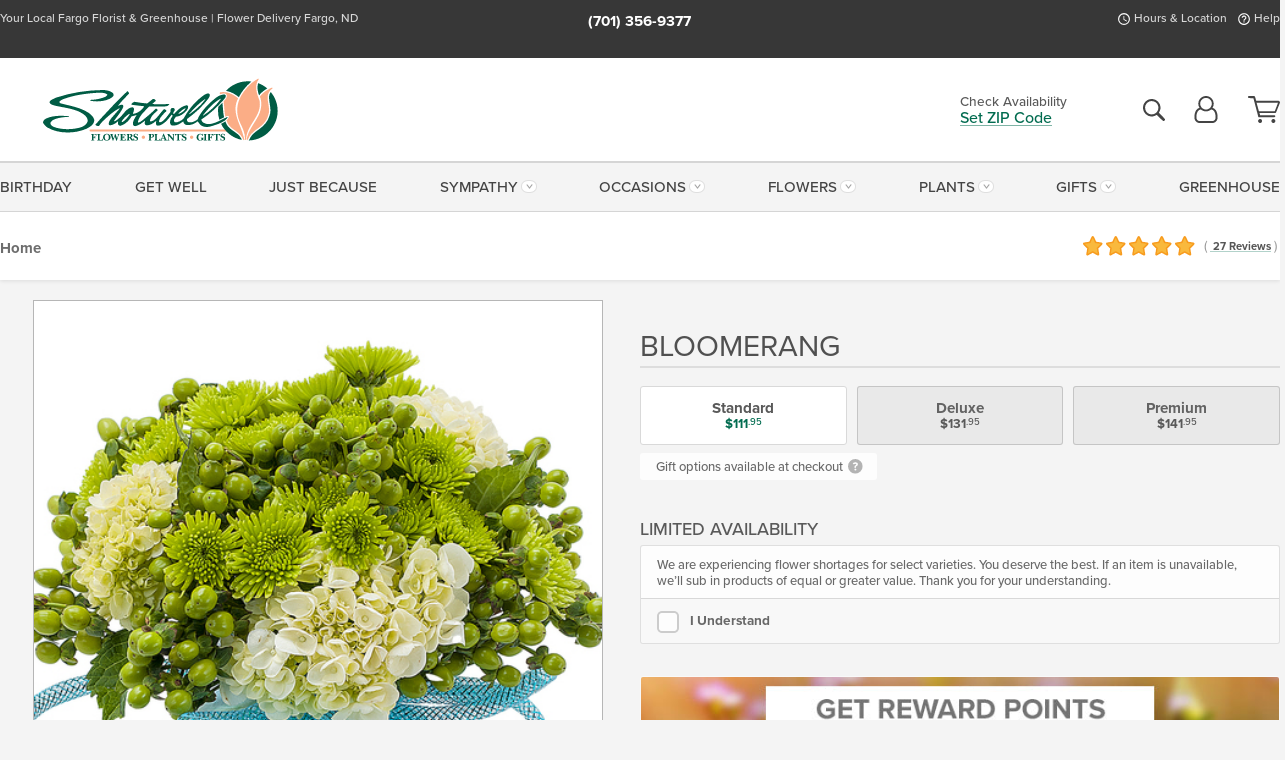

--- FILE ---
content_type: text/html;charset=UTF-8
request_url: https://www.shotwellflorist.com/flowers/bloomerang/?varID=13978
body_size: 32736
content:

<!DOCTYPE html>
<html lang="en">
<head>
  <meta charset="utf-8">
  <meta name="viewport" content="width=device-width, initial-scale=1, shrink-to-fit=no">
  <title>Green Chrysanthemum Bouquet &#x7c; Fargo Same-Day Flower Delivery</title>
  <meta name="description" content="A&#x20;bright&#x20;and&#x20;fresh&#x20;design&#x20;combining&#x20;the&#x20;popular&#x20;green&#x20;Chrysanthemums&#x20;with&#x20;elegant&#x20;white&#x20;Hydrangea,&#x20;accented&#x20;with&#x20;bright&#x20;blue&#x20;fun.&#x20;Order&#x20;now&#x20;for&#x20;same-day&#x20;delivery&#x21;&#x20;">
  
    <link rel='preconnect' href='//use.typekit.net'>
    <link rel='preconnect' href='//cdnjs.cloudflare.com'>
    <link rel='preconnect' href='//ajax.googleapis.com'>
    
      <link rel='preconnect' href='//www.googletagmanager.com'>
    

    <link rel="preload" href="/assets/css/dyn-AC52E4CF-CF36-F9B2-EAB177A14C8A4485-replace/product.min.css" as="style">

    

  <script>loadjs=function(){var h=function(){},c={},u={},f={};function o(e,n){if(e){var r=f[e];if(u[e]=n,r)for(;r.length;)r[0](e,n),r.splice(0,1)}}function l(e,n){e.call&&(e={success:e}),n.length?(e.error||h)(n):(e.success||h)(e)}function d(r,t,s,i){var c,o,e=document,n=s.async,u=(s.numRetries||0)+1,f=s.before||h,l=r.replace(/[\?|#].*$/,""),a=r.replace(/^(css|img)!/,"");i=i||0,/(^css!|\.css$)/.test(l)?((o=e.createElement("link")).rel="stylesheet",o.href=a,(c="hideFocus"in o)&&o.relList&&(c=0,o.rel="preload",o.as="style")):/(^img!|\.(png|gif|jpg|svg|webp)$)/.test(l)?(o=e.createElement("img")).src=a:((o=e.createElement("script")).src=r,o.async=void 0===n||n),!(o.onload=o.onerror=o.onbeforeload=function(e){var n=e.type[0];if(c)try{o.sheet.cssText.length||(n="e")}catch(e){18!=e.code&&(n="e")}if("e"==n){if((i+=1)<u)return d(r,t,s,i)}else if("preload"==o.rel&&"style"==o.as)return o.rel="stylesheet";t(r,n,e.defaultPrevented)})!==f(r,o)&&e.head.appendChild(o)}function r(e,n,r){var t,s;if(n&&n.trim&&(t=n),s=(t?r:n)||{},t){if(t in c)throw"LoadJS";c[t]=!0}function i(n,r){!function(e,t,n){var r,s,i=(e=e.push?e:[e]).length,c=i,o=[];for(r=function(e,n,r){if("e"==n&&o.push(e),"b"==n){if(!r)return;o.push(e)}--i||t(o)},s=0;s<c;s++)d(e[s],r,n)}(e,function(e){l(s,e),n&&l({success:n,error:r},e),o(t,e)},s)}if(s.returnPromise)return new Promise(i);i()}return r.ready=function(e,n){return function(e,r){e=e.push?e:[e];var n,t,s,i=[],c=e.length,o=c;for(n=function(e,n){n.length&&i.push(e),--o||r(i)};c--;)t=e[c],(s=u[t])?n(t,s):(f[t]=f[t]||[]).push(n)}(e,function(e){l(n,e)}),r},r.done=function(e){o(e,[])},r.reset=function(){c={},u={},f={}},r.isDefined=function(e){return e in c},r}();</script>
  <script>
    var sitePrimaryURL = 'https://www.shotwellflorist.com/';
    var siteAlternateURL = 'http://www.shotwellflorist.com/';
    var siteCountry = 'US';
  </script>
  
<script>
  var deliveryAddressTypes = [];deliveryAddressTypes.push({id: 1,title: "Residence",info1: "Neighborhood",info1Required: 0,info2: "",info2Required: 0,hasDName: 0,setPhone: 0,showSearch: 0, radioTitle: "", radioRequired: 0, radioValue: "", radioAltValue: "", radioMessage: "", radioAltMessage: ""});deliveryAddressTypes.push({id: 2,title: "Apartment",info1: "Apt Complex",info1Required: 0,info2: "Apt Number",info2Required: 1,hasDName: 0,setPhone: 0,showSearch: 0, radioTitle: "", radioRequired: 0, radioValue: "", radioAltValue: "", radioMessage: "", radioAltMessage: ""});deliveryAddressTypes.push({id: 3,title: "Business",info1: "Company",info1Required: 1,info2: "",info2Required: 0,hasDName: 0,setPhone: 1,showSearch: 1, radioTitle: "", radioRequired: 0, radioValue: "", radioAltValue: "", radioMessage: "", radioAltMessage: ""});deliveryAddressTypes.push({id: 4,title: "Hospital",info1: "Hospital",info1Required: 0,info2: "Room Number",info2Required: 1,hasDName: 0,setPhone: 1,showSearch: 1, radioTitle: "", radioRequired: 0, radioValue: "", radioAltValue: "", radioMessage: "", radioAltMessage: ""});deliveryAddressTypes.push({id: 5,title: "Funeral Home",info1: "Funeral Home",info1Required: 0,info2: "Visitation Time",info2Required: 1,hasDName: 1,setPhone: 1,showSearch: 1, radioTitle: "", radioRequired: 0, radioValue: "", radioAltValue: "", radioMessage: "", radioAltMessage: ""});deliveryAddressTypes.push({id: 6,title: "Church",info1: "Church",info1Required: 0,info2: "Service Time",info2Required: 1,hasDName: 0,setPhone: 1,showSearch: 1, radioTitle: "", radioRequired: 0, radioValue: "", radioAltValue: "", radioMessage: "", radioAltMessage: ""});deliveryAddressTypes.push({id: 7,title: "School",info1: "School",info1Required: 0,info2: "",info2Required: 1,hasDName: 0,setPhone: 1,showSearch: 1, radioTitle: "", radioRequired: 0, radioValue: "", radioAltValue: "", radioMessage: "", radioAltMessage: ""});deliveryAddressTypes.push({id: 8,title: "Other",info1: "Company",info1Required: 0,info2: "",info2Required: 0,hasDName: 0,setPhone: 1,showSearch: 1, radioTitle: "", radioRequired: 0, radioValue: "", radioAltValue: "", radioMessage: "", radioAltMessage: ""});
</script>

<script>
  function cleanupGooglePlacesAddress(address){
    
    // Remove Phone Number
    if ($('#corAddressType').length > 0){
      var addType = deliveryAddressTypes.find((typ) => typ.title===$('#corAddressType').val());
      if (addType && addType.setPhone === 0) address.phone='';
    }
    return address;
  }
</script>

  <style>
    .-lucee-dump {overflow:scroll;}
  </style>
  
<style>
  :root {
    --color-action: var(--color-action-themed, 53,134,9);
    --color-action-dk: var(--color-action-themed-dk, 41,108,2);
    --color-action-md: var(--color-action-themed-md, 52,134,5);
    --color-action-lt: var(--color-action-themed-lt, 195,224,179);
  }
  .navbar-collapse > *,.dropdown-menu,#maincontent,.footer,.seo-footer,.modal:not(.modal-open) { display:none; }

  *,*::before,*::after { box-sizing:border-box; }
  .skip-link { left:0;position:absolute;top:-1000px; }

  body { font-family: "proxima-nova",'Adjusted Arial Fallback',arial,verdana,sans-serif;font-size: .9em;line-height:1.6;margin:0; }
  .img-fluid { height: auto;width: 100%; }
  .entry--header { background:#fff;box-shadow:0 2px 10px rgba(var(--color-shadow),.5);height:60px; }
  .light-mode .entry--header { box-shadow:0 1px 7px rgba(var(--color-shadow),.15); }
  .entry--header .container,.entry-sidebar { display:none; }
  .variationScrollMessage { position: absolute;z-index: -1; }
  .sr-only { background: #000;border:0;color: #fff;clip:rect(0,0,0,0);clip-path:inset(50%);height:1px;margin:-1px;overflow:hidden;padding:0;position:absolute;white-space:nowrap;width:1px; }
  .container { margin:0 auto;max-width:90rem;padding-inline:.9375rem; }
  .row { display:flex;flex-wrap:wrap;margin-inline:-.9375rem; }
  .col { flex-basis:0;flex-grow:1;max-width:100%; }
  h1,h2,h3,h4,h5,h6,.h1,.h2,.h3,.h4,.h5,.h6 { margin: 0 0 .5rem; }
  .col,.col-1,.col-10,.col-11,.col-12,.col-2,.col-3,.col-4,.col-5,.col-6,.col-7,.col-8,.col-9,.col-auto,.col-lg,.col-lg-1,.col-lg-10,.col-lg-11,.col-lg-12,.col-lg-2,.col-lg-3,.col-lg-4,.col-lg-5,.col-lg-6,.col-lg-7,.col-lg-8,.col-lg-9,.col-lg-auto,.col-md,.col-md-1,.col-md-10,.col-md-11,.col-md-12,.col-md-2,.col-md-3,.col-md-4,.col-md-5,.col-md-6,.col-md-7,.col-md-8,.col-md-9,.col-md-auto,.col-sm,.col-sm-1,.col-sm-10,.col-sm-11,.col-sm-12,.col-sm-2,.col-sm-3,.col-sm-4,.col-sm-5,.col-sm-6,.col-sm-7,.col-sm-8,.col-sm-9,.col-sm-auto,.col-xl,.col-xl-1,.col-xl-10,.col-xl-11,.col-xl-12,.col-xl-2,.col-xl-3,.col-xl-4,.col-xl-5,.col-xl-6,.col-xl-7,.col-xl-8,.col-xl-9,.col-xl-auto { min-height:1px;padding-inline:.9375rem;position:relative;width:100%; }
  .align-items-center { align-items:center !important; }
  .justify-content-center { justify-content:center !important; }
  .text-left { text-align:left !important; }
  .text-right { text-align:right !important; }
  .text-center { text-align:center !important; }
  .tooltip { opacity: 0; }
  .feature-area { background: #afafaf;color: #fff;padding: 1.5rem .5rem;position: relative;text-align: center; }
  .feature-area h1,.feature-area .h1 { line-height: .86; }
  .feature-area .container { display: flex;justify-content: center; }
  .feature-bg { align-items: center;display: flex;inset: 0;justify-content: center;overflow: hidden;position: absolute; }
  .feature-bg__wrap,.feature-bg--img,.feature-bg--img img,.feature-bg--video { height: 100%;width: 100%; }
  .feature-bg--img,.feature-bg--img img,.feature-bg--video { flex-grow: 0;min-width: 100vw; }
  .feature-bg--img.feature-constrain,.feature-bg--img img.feature-constrain,.feature-bg--video.feature-constrain { min-height: 130px; }
  .feature-bg--img,.feature-bg--img img { object-fit: cover; }
  .feature-bg--video { aspect-ratio: 16/9;height: auto; }
  .feature-bg--local { inset: 0;position: absolute; }
  .feature-bg + .container { position: relative; }
  .feature-area .h2,.feature-area p { margin: 0; }
  .feature-area:not(.feature__interior) .feature-bg--img,.feature-area:not(.feature__interior) .feature-bg--img img { min-height: 220px; }
  .feature-area.feature-image { background: none;margin: 0 auto;max-width: 1800px;padding: 0; }
  .feature-area.feature-image .container { inset: 50% auto auto 50%;position: absolute;transform: translate(-50%,-50%);width: 100%; }
  .feature-area.feature-image img { height: auto;width: 100%; }
  .feature-message__reorder { display: flex;flex-direction: column; }
  .feature-message__reorder .feature-text-font { margin-top: -.25rem;order: 1; }
  .feature-message__reorder .feature-area-rule { margin: .3rem .35rem .5rem;order: 2; }
  .feature-message__reorder .feature-headline-font { margin-top: .1rem;order: 3; }
  .feature-message__reorder .feature-cta-font { margin-top: 0;order: 4; }
  .feature-message { display: inline-block;padding: 1.15rem 1.25rem 1.4rem; }
  .breadcrumb { display: flex;font-size: .875rem;flex-wrap: wrap;list-style: none;margin: 0;padding: 0;position: relative;top: 2px; }
  .breadcrumb a { font-weight: 700;text-decoration: none; }
  .breadcrumb-text { font-size: 1.25rem;margin: 0;text-transform: uppercase; }
  .breadcrumb .dropdown-toggle { padding: .6rem .875rem .475rem; }
  .product-info { background: #fff;border-top: 1px solid #d5d5d5;padding-bottom: .125rem; }
  .product-info .row { display: flex;justify-content: space-between; }
  .product-info .row > .text-right { align-items: center;display: flex;justify-content: flex-end; }
  .product-info__interior { margin-bottom: 1.25rem; }
  .product-info__interior img { margin-left: 5px; }
  .product-info__interior img > .container > .row { align-items: center; }
  .footer__banner a { width: 100%; }


  
    body { background:#f4f4f4;text-align:left; }
    header,.btn { background:#fff;--nav-bgz: 3px;--nav-bg: 2.5625rem; }
    header:has(.nav-camelcase) { --nav-bg: 2.59rem; }
    .header-bar { background:rgba(var(--color-theme-dk),1);font-size:.01rem;height:36px;position:relative; }
    .logo-bar { flex-shrink:1;padding:.75rem 0 .8rem; }
    .logo-bar .logo-link { display:block;line-height: 0;max-height:80px; }
    .logo-bar .svg-logo { height:auto;width:auto; }
    .logo-bar img,.logo-bar .svg-logo { max-height:var(--logo-mxh,80px);max-width: var(--logo-mxw,275px); }
    .selectize-input > input { border:0;color:inherit; }
    .form-control,.header-bar,.shopping-filter,.shopping-filter > a,.notice,.notice a { color:transparent }
    .form-control { background:#fff;border-radius:7px;border:2px solid #c8c8c8;box-shadow:none;display:block;padding:.625rem .875rem .5625rem;width:100%; }
    .notice { background:#606060;display:block;height:43px; }

    
      .navbar-collapse > nav:nth-child(2) { display:block; }
      .form-header-search { display:flex; }
      .form-header-search .form-control { border-radius:5px 0 0 5px;padding:.6rem 0 .6rem 1rem; }
      .form-header-search .btn-search { align-items:center;border:2px solid #cdcdcd;border-left:0;border-radius:0 5px 5px 0;display:flex;margin-left:-2px;padding:0;width:auto; }
      .form-header-search .btn-search img { margin:0 1rem;opacity:.8; }
      .selectize-control { height:43px; }
      .account-nav { align-items:center;display:flex; }
      .account-nav-icons { list-style:none;line-height:.8;margin:0 0 -2px auto;padding:0 !important;white-space:nowrap; }
      .account-nav-icons .dropdown-toggle { display: block;max-width: 24px; }
      .account-nav-icons svg { fill:#444;transition:fill .3s; }
      .basket-count { color:transparent;position:absolute; }
      .navbar > .container { display:flex; }
      .navbar-collapse { flex-basis: 100%; }
      .navbar-nav { list-style:none;display:flex;flex-wrap:wrap;justify-content:space-between;margin:0;padding:0; }
      .navbar-nav:not(.nav-camelcase) { text-transform: uppercase; }
      .navbar-nav .nav-link { align-items: center;display: flex;font-size: 17.6px;padding: .4rem .7rem .475rem;text-decoration: none; }
      .navbar-nav .dropdown-item { text-transform: none !important; }
      .nav-item .dropdown-toggle:after { margin-left: .3125rem; }
      .dropdown-toggle:after { content: "";display: inline-block;width: 16px; }
    
        fieldset { border: 0;margin: 0;min-width: 0;padding: 0; }
        .product__title--large { font-size: 21.6px;font-weight: 400;margin: 1.25rem 0 .3rem;text-transform: uppercase; }
        .h2.product__title--large { line-height: 1; }
        .product__title--large small { display: block;font-size: 65%;margin-top: 2px;text-transform: none; }
        .product-variations .variation-list { flex-wrap: wrap;list-style-type: none;margin: 0 -5px;padding: 0; }
        .product-variations .variation-list input[type=radio] { left: -9000em;position: absolute; }
        .product-variations .variation-list input[type=radio]:focus + label { box-shadow: 0 0 0 3px rgba(var(--color-theme),1); }
        .product-variations .variation-list li { display: flex;flex: 1; }
        .product-variations .variation-list label { border: 1px solid transparent;display: flex;flex-direction: column;font-size: .8125rem;justify-content: center;line-height: 1.08;min-height: 3.5rem;padding: .8125rem 2rem;position: relative;text-align: center;width: 100%; }
        .variation__title--large { font-size: .95rem;font-weight: 700; }
        .variation__title--large small { display: block;font-size: .825em;font-weight: 400;margin-bottom: 1px; }
      

    @media(max-width:26.25rem) {
      .feature-bg--video { height: 310px;min-width: 1000vw; }
    }

    @media(min-width:28.125rem) {
      .logo-bar img,.logo-bar .svg-logo { --logo-mxw:250px; }
    }

    /* XS */
    @media(max-width:767px) {
      #maincontent { display: block; }
      .header-bar,.account-nav-icons,.is-home #maincontent > style ~ *:not(.feature-area),.hidden-xs { display:none; }
      header { align-items:center;display:flex !important;flex-wrap:wrap;justify-content:space-between;position:relative; }
      .logo-bar { max-width:calc(100vw - 9.5rem); }
      .logo-bar .svg-logo { width:calc(100vw - 200px); }
      .logo-bar img,.logo-bar .svg-logo { height:auto;margin:0 -.9375rem;--logo-mxh:85px;--logo-mxw: calc(100% + 1.875rem); }
      .logo-bar .logo-link { max-height:85px; }
      .feature-area { max-width: 100vw;overflow: hidden; }
      .breadcrumb { width: 100%; }
      .breadcrumb-item > a:not(.dropdown-toggle) { display: none; }
      .product-info { overflow: hidden; }
      .product-info .container { margin-top: -4px; }
      .breadcrumb .dropdown-toggle { display: block;margin: 0 -.9375rem; }

      
          .product-photo__cls,.product-photo__cls .img-fluid { aspect-ratio: 1/1.2;max-width: 375px; }
          .product-variations .variation-list { margin: 0 15px; }
          .product-variations .variation-list label { margin-bottom: .3125rem; }
        
        header > div { margin-top:2rem; }
        .header-phone-toggler,.accountNav-search,.navbar-toggler { background:rgba(244,244,244,.3);border:1px solid #d5d5d5;border-radius:.3125rem;height:43px;min-width:43px; }
        .header-phone-toggler,.accountNav-search{ flex-shrink:0;line-height:0;margin:2.2em .9375rem 0 1.1rem; }
        .accountNav-search{ position:relative;top:1px }
        .accountNav-search img { opacity:.8; }
        .header-zip-filter { background:rgba(var(--color-theme-dk),1);height:32px;inset: 0 auto auto 0;position:absolute; }
        .form-header-search .btn-search img { margin:0 .75rem 0 .5rem; }
        .account-nav { justify-content:center; }
        .account-nav .filter-label { display:inline; }
        .navbar { margin-top: 2.2em;order:-1; }
        .navbar-collapse { inset: 0 auto auto -250px;position:fixed;width:250px; }
        .logo-bar .form-header-search .btn-search img { position:relative;top:-1px; }
      
    }

    /* SM */
    @media(min-width:48rem) {
      .col-sm-5 { flex:0 0 41.6666666667%;max-width:41.6666666667%; }
      .col-sm-3 { flex:0 0 25%;max-width:25%; }
      .logo-bar { padding:1.25rem 0; }
      .logo-bar img,.logo-bar .svg-logo { --logo-mxw:180px; }
      .accountNav-search { background: transparent;border: 0;height: 25px;padding: 1px;position: relative;top: -3px;width: 25px; }
      .accountNav-search svg { height: 100%;max-height: 25px;width: 100%; }
      .feature-area { padding: 2rem 0; }
      .feature-bg--img.feature-constrain,.feature-bg--img img.feature-constrain,.feature-bg--video.feature-constrain { min-height: 150px; }
      .feature-message__reorder .feature-area-rule { margin: .25rem .35rem .55rem; }
      .feature-message { padding: 1.5rem 1.75rem 1.75rem; }
      .feature-message.feature-message--right { margin-left: auto;margin-right: 0; }
      .feature-message.feature-message--right.feature-message__border { margin-right: 13px; }
      .feature-message.feature-message--left { margin-left: 0;margin-right: auto; }
      .feature-message.feature-message--left.feature-message__border { margin-left: 13px; }
      .breadcrumb { gap: .7rem 0; }
      .breadcrumb .dropdown-toggle { line-height: 1.25;margin: -3px 0 -2px;padding: .3125rem 2.4rem .1875rem .8125rem; }
      .product-info { padding: 1.075rem 0 1.2rem; }
      .product-info__interior { margin-bottom: 1.75rem; }
      .product-info > .container > .row:has(.breadcrumb) { display: grid;gap: .9375rem;grid-template-columns: 1fr max-content;padding-inline: .9375rem; }
      .product-info > .container > .row:has(.breadcrumb) > * { max-width: 100%;padding: 0;width: 100%; }

      
        .header-phone-toggler,.navbar-toggler,.accountNav-search.visible-xs,.nav-item.visible-xs { display:none; }
        .account-nav-icons li { display:inline-block;position: relative }
        .account-nav-icons li:not(:first-child) { padding-left: 16px; }
        .account-nav-icons li:not(:last-child) { margin-right:10px; }
        .account-nav-icons li + li:before { background:rgba(213,213,213,.55);content:"";display:block;inset:0 auto 3px 0;position: absolute;width:2px; }
        .form-header-search .form-control { border-radius:50px 0 0 50px;padding:.625rem 0 .625rem 1.25rem; }
        .form-header-search .btn-search { border-radius:0 50px 50px 0;padding-bottom:4px; }
        .dropdown-toggle { font-size:.9rem; }
        .dropdown-toggle:after { width: 12px; }
        .navbar { background-image:repeating-linear-gradient(to bottom,#d5d5d5,#d5d5d5 2px,#f4f4f4 var(--nav-bgz),#f4f4f4 var(--nav-bg));height:54px; }
        .navbar-nav .nav-link { font-size: 12.8px;min-height: 41.283px;padding: .7rem .4rem .6rem;white-space: nowrap; }
      
    }

    @media(max-width:61.999rem) {
      
        .account-nav-icons svg { height:26px; }
      
          .product__title--large { text-align: center; }
        
    }

    /* MD */
    @media(min-width:62rem) {
      .logo-bar img,.logo-bar .svg-logo { --logo-mxw:235px; }
      .col-md-4 { flex:0 0 33.3333333333%;max-width:33.3333333333%; }
      .feature-area { padding: 4rem 0; }
      .feature-area:not(.feature__interior) .feature-bg--img,.feature-area:not(.feature__interior) .feature-bg--img img { min-height: 350px; }
      .feature-message__reorder .feature-text-font { margin-top: -.5rem; }
      .feature-message__reorder .feature-area-rule { margin: .45rem 1rem .4rem; }
      .feature-message__reorder .feature-headline-font { margin-top: .4rem; }
      .feature-message__reorder .feature-cta-font { margin-top: .25rem; }
      .feature-message { margin: 0 5vw;padding: 1.816rem 2rem 2.125rem; }
      .breadcrumb { font-size: .9375rem; }
      .product-info { padding: 1.375rem 0; }
      .product-info__interior { margin-bottom: 2.25rem; }

      
        .dropdown-toggle { font-size:1rem; }
        .dropdown-toggle:after { width: 13px; }
        .navbar { --nav-bgz: 2px;--nav-bg: 2.75rem; }
        .navbar:has(.nav-camelcase) { --nav-bg: 2.84rem; }
        .navbar-nav .nav-link { font-size: 13.6px;min-height: 45.5px;padding: .65rem .45rem .55rem; }
        .navbar-collapse:not(:has(.nav-camelcase)) .navbar-nav .nav-link { padding-block: .8rem .7rem; }
      
    }

    @media(max-width:74.999rem) {
      
          .product-variations .variation-list label { padding: .6875rem 1.75rem; }
        
    }

    /* LG */
    @media(min-width:75rem) {
      .header-bar { height:37px; }
      .logo-bar img,.logo-bar .svg-logo { --logo-mxh:90px; }
      .logo-bar .logo-link { max-height:90px; }
      .col-lg-3 { flex:0 0 33.3333333333%;max-width:33.3333333333%; }
      .feature-message__reorder .feature-area-rule { margin: .5rem 1.5rem; }

      
        .dropdown-toggle:after { width: 16px; }
        .navbar { --nav-bg: 3.1875rem; }
        .navbar:has(.nav-camelcase) { --nav-bg: 3.11rem; }
        .navbar-nav .nav-link { font-size: 15.2px;min-height: 50px;padding-inline: .5rem; }
        .navbar-collapse:not(:has(.nav-camelcase)) .navbar-nav .nav-link { padding-top: .9rem; }
      
    }

    /* XL */
    @media(min-width:90rem) {
      .header-bar { height:38.55px; }
      .feature-message { margin: 0 10rem; }

      
        .navbar { --nav-bgz: 3px;--nav-bg: 3.375rem; }
        .navbar:has(.nav-camelcase) { --nav-bg: 3.37rem; }
        .navbar-nav .nav-link { font-size: 17.6px;min-height: 54px;padding-inline: .7rem; }
      
    }
  


  /*  Turn off dark product bars in Safari < 18  */
  @supports (hanging-punctuation: first) and (font: -apple-system-body) and (-webkit-appearance: none) {
    @supports not (content-visibility: auto) { .product-list.product-backgrounds .product-card:before { display: none !important; }}
  }
</style>
<style>
  :root {
    --color-theme:      1, 107, 79;
    --color-theme-dk:   55, 55, 55;
    --color-theme-md:   164, 164, 164;
    --color-theme-lt:   217, 217, 217;
    --color-theme-xlt:  212, 212, 212;
  }


  /*   Preload Sizing Fixes   */
  @media(min-width:768px) {
    .preloaded .logo-bar { height: 89px; }
  }
  @media(min-width:992px) {
    .preloaded .logo-bar { height: 103px; }
  }
  @media(min-width:1200px) {
    .preloaded .logo-bar { height: 114px; }
  }


  /*   Theme Overrides   */
  .btn-primary-o:is(:hover,:active,:focus),.btn-link:is(:hover,:active,:focus),.btn-primary:is(:hover,:active,:focus),.btn-feature:is(:hover,:active,:focus),
  header:not(.header-config) ~ #maincontent a:not([class]):is(:hover,:active,:focus) {
    color: #01513c !important;
  }

  header:not(.header-config) ~ #maincontent a:not(.btn) { text-decoration-color: rgba(1,107,79,.3) !important; }


  /*   Chrome Overscroll Override   */
  html:has(.header-search-ready) { background: #373737; }
</style>


<meta name="theme-color" content="#373737" />


    <script>
      loadjs([
        '//use.typekit.net/djj0rkk.css',
        '/assets/css/dyn-AC52E4CF-CF36-F9B2-EAB177A14C8A4485-replace/product.min.css'
      ], 'maincss',{numRetries:2});
    </script>

    
      <style>
        :root { --serif-font: "proxima-nova"; }
      </style>
    
    <link rel="canonical" href="https://www.shotwellflorist.com/flowers/bloomerang/" />
  
    <link rel="apple-touch-icon" sizes="180x180" href="/images/v4/favicons/apple-touch-icon.png?v=n5LRbbQr7M">
    <link rel="icon" type="image/png" sizes="32x32" href="/images/v4/favicons/favicon-32x32.png?v=n5LRbbQr7M">
    <link rel="icon" type="image/png" sizes="16x16" href="/images/v4/favicons/favicon-16x16.png?v=n5LRbbQr7M">
    <link rel="mask-icon" href="/images/v4/favicons/safari-pinned-tab.svg?v=n5LRbbQr7M" color="#004832">
    <link rel="shortcut icon" href="/images/v4/favicons/favicon.ico?v=n5LRbbQr7M">
    <meta name="msapplication-TileColor" content="#004832">
    <meta name="msapplication-config" content="/images/v4/favicons/browserconfig.xml?v=n5LRbbQr7M">
    <meta name="theme-color" content="#004832">
  <meta name="facebook-domain-verification" content="i2q5bo5n32481uxwwd3n0eahx8574n" />
<meta name="p:domain_verify" content="cd61179a9ec7d78fb405dc9ea0e99de9"/>
<meta name="google-site-verification" content="fK_CKlSmOTKd3STlWanc7FuWLIlP9bpWsy3boUfkPuc" />

<meta name="msvalidate.01" content="777BB605C31B6C690F76C8A04C3BA5BF" /> 
    <meta property="og:type" content="product" />
    <meta property="og:title" content="Bloomerang&#x20;-&#x20;Standard" />
    <meta property="og:image" content="https://www.shotwellflorist.com/images/itemVariation/v4_Bloomerang-18052540916-18062095651.jpg" />
    <meta property="og:url" content="https://www.shotwellflorist.com/flowers/bloomerang/?varID=13978" />
    <meta property="og:description" content="A&#x20;bright&#x20;and&#x20;fresh&#x20;design&#x20;combining&#x20;the&#x20;popular&#x20;green&#x20;Chrysanthemums&#x20;with&#x20;elegant&#x20;white&#x20;Hydrangea,&#x20;accented&#x20;with&#x20;bright&#x20;blue&#x20;fun.&#xd;&#xa;" />
    <meta property="og:site_name" content="Shotwell Floral" />

    <meta property="product:brand" content="Shotwell Floral" />
    <meta property="product:availability" content="available for order" />
    <meta property="product:condition" content="new" />
    <meta property="product:price:amount" content="111.95" />
    <meta property="product:price:currency" content="USD" />
    <meta property="product:retailer_item_id" content="6502-13978" />

    <meta name="twitter:card" content="summary" />
    <meta name="twitter:title" content="Bloomerang&#x20;-&#x20;Standard" />
    <meta property="twitter:image" content="https://www.shotwellflorist.com/images/itemVariation/v4_Bloomerang-18052540916-18062095651.jpg" />
    <meta name="twitter:url" content="https://www.shotwellflorist.com/flowers/bloomerang/?varID=13978" />
    <meta name="twitter:description" content="A&#x20;bright&#x20;and&#x20;fresh&#x20;design&#x20;combining&#x20;the&#x20;popular&#x20;green&#x20;Chrysanthemums&#x20;with&#x20;elegant&#x20;white&#x20;Hydrangea,&#x20;accented&#x20;with&#x20;bright&#x20;blue&#x20;fun.&#xd;&#xa;" />
  
  <meta name="generator" content="FlowerManager - GravityFree Floral Ecommerce Solutions">
  
  <meta name="yandex" content="noyaca">
  
<!-- footer --><script>window.fmt_dl=window.fmt_dl||{};fmt_dl.items=[];</script>
      <script>
        !function(f,b,e,v,n,t,s)
        {if(f.fbq)return;n=f.fbq=function(){n.callMethod?
        n.callMethod.apply(n,arguments):n.queue.push(arguments)};
        if(!f._fbq)f._fbq=n;n.push=n;n.loaded=!0;n.version='2.0';
        n.queue=[];t=b.createElement(e);t.async=!0;
        t.src=v;s=b.getElementsByTagName(e)[0];
        s.parentNode.insertBefore(t,s)}(window,document,'script',
        'https://connect.facebook.net/en_US/fbevents.js');
      </script><script type="application/ld+json">{"@context":"http://schema.org/","@type":"Product","name":"Bloomerang","image":"https://www.shotwellflorist.com/images/itemVariation/v4_Bloomerang-18052540916-18062095651.jpg","description":"<p>A bright and fresh design combining the popular green Chrysanthemums with elegant white Hydrangea, accented with bright blue fun.</p>\r\n","sku":"TMF-313","mpn":"TMF-313","brand":{"@type":"Organization","name":"Shotwell Floral"},"offers":{"@type":"AggregateOffer","lowPrice":111.95,"highPrice":141.95,"offerCount":3,"url":"https://www.shotwellflorist.com/flowers/bloomerang/?varID=13978","priceCurrency":"USD","itemCondition":"http://schema.org/NewCondition","availability":"http://schema.org/InStock","seller":{"@type":"Organization","name":"Shotwell Floral","url":"https://www.shotwellflorist.com/"}},"aggregateRating":{"@type":"AggregateRating","ratingValue":5.0,"ratingCount":27.0,"url":"https://www.shotwellflorist.com/reviews/"}}</script>
      <script type="application/ld+json">
        {
          "@context": "http://schema.org",
          "@type": "WebSite",
          "name": "Shotwell Floral",
          "url": "https://www.shotwellflorist.com/",
          "potentialAction": {
            "@type": "SearchAction",
            "target": "https://www.shotwellflorist.com/search/?keyword={search_term}&gsitesearch",
            "query-input": "required name=search_term"
          }
        }
      </script>
    
        <script type="application/ld+json">
          {
            "@context": "http://www.schema.org"
            ,"@type": "Florist"
            ,"additionalType": "Organization"
            ,"name": "Shotwell Floral"
            ,"url": "https://www.shotwellflorist.com/"
            ,"logo": "/images/v4/misc/logo.png"
            ,"image": "/images/v4/misc/logo.png"
            ,"description": "Your Local Fargo Florist & Greenhouse | Flower Delivery Fargo, ND"
            ,"contactPoint": {
              "@type": "ContactPoint"
              ,"contactType": "sales"
              ,"telephone": "+1-701-356-9377"
            }
      ,"sameAs":["https://www.facebook.com/ShotwellFloral","https://www.pinterest.com/shotwellflorist/","https://www.instagram.com/shotwell_floral/"]
            ,"priceRange": "$5.99 - $4,199.99"
        
            ,"aggregateRating": {
              "@type": "AggregateRating"
              ,"ratingValue": "5"
              ,"ratingCount": "27"
              ,"url":"https://www.shotwellflorist.com/reviews/"
            }
        
            ,"telephone": "+1-701-356-9377"
        
            ,"openingHours": "Monday-Friday: 8:00-6:00 | Saturday: 8:00-5:00 Sunday: 12-5"
        
            ,"location": [
        
              {
                "@type": "Florist"
                ,"name" : "Shotwell Floral & Greenhouse"
                ,"address": {
                  "@type": "PostalAddress"
                  ,"streetAddress": "4000 40th Street South"
                  ,"addressLocality": "Fargo"
                  ,"addressRegion": "ND"
                  ,"postalCode": "58104"
                  ,"addressCountry": "US"
                }
          
                  ,"telephone" : "+1-701-356-9377"
            
              }
          
            ]
        , "hasMemberProgram": {
        "@type": "MemberProgram"
        ,"name": "Petal Rewards"
        ,"url": "https://www.shotwellflorist.com/programs/reward-points/"
        ,"description": "For every eligible dollar spent, you will receive one reward point."
      }
          }
        </script>
      
      <script>
        !function(e){if(!window.pintrk){window.pintrk=function(){window.pintrk.queue.push(
          Array.prototype.slice.call(arguments))};var
          n=window.pintrk;n.queue=[],n.version="3.0";var
          t=document.createElement("script");t.async=!0,t.src=e;var
          r=document.getElementsByTagName("script")[0];r.parentNode.insertBefore(t,r)}}("https://s.pinimg.com/ct/core.js");
      </script><script>window.fmt_gtm_dl=window.fmt_gtm_dl||[];window.fmt_gtm_dl.push({'gtm.start':new Date().getTime(),'event':'gtm.js'});loadjs(['//www.googletagmanager.com/gtm.js?id=GTM-NC3BQGB&l=fmt_gtm_dl'], 'gtm_ljs');</script></head>
<body class="navigation-reveal">
  
  <a href="#maincontent" class="skip-link">Skip to main content</a>
  
    <a href="/support/accessibility" class="skip-link">Get help with your order and report accessibility issues</a>
  <svg viewBox="0 0 60 60" version="1.1" xmlns="http://www.w3.org/2000/svg" style="display: none;">
  <defs>
    
    <path aria-label="Access your account" id="account" d="M18.5 11.8C20.6 12.4 23.6 14.5 23.6 21.4 23.6 24.5 21.3 27 18.4 27L5.6 27C2.7 27 0.4 24.5 0.4 21.4 0.4 14.5 3.4 12.4 5.5 11.8 4.7 10.6 4.3 9.2 4.3 7.7 4.3 3.5 7.8 0 12 0 16.2 0 19.7 3.5 19.7 7.7 19.7 9.2 19.3 10.6 18.5 11.8ZM12 1.9C8.8 1.9 6.2 4.5 6.2 7.7 6.2 10.9 8.8 13.5 12 13.5 15.2 13.5 17.8 10.9 17.8 7.7 17.8 4.5 15.2 1.9 12 1.9ZM18.4 25.1C20.2 25.1 21.6 23.4 21.6 21.4 21.6 16.6 20 13.7 17.1 13.5 15.7 14.7 13.9 15.4 12 15.4 10.1 15.4 8.3 14.7 6.9 13.5 4 13.7 2.4 16.6 2.4 21.4 2.4 23.4 3.8 25.1 5.6 25.1L18.4 25.1 18.4 25.1Z" />
    <path aria-label="View your shopping cart" id="cart" d="M12.1 23C13.2 23 14.1 23.9 14.1 25 14.1 26.1 13.2 27 12.1 27 11 27 10.1 26.1 10.1 25 10.1 23.9 11 23 12.1 23ZM23.4 25C23.4 23.9 24.3 23 25.4 23 26.5 23 27.4 23.9 27.4 25 27.4 26.1 26.5 27 25.4 27 24.3 27 23.4 26.1 23.4 25ZM28.2 16.2C28.2 16.3 27.9 16.9 27.3 16.9L11.5 16.9 12.1 19.2 26.2 19.2C26.9 19.2 27.3 19.6 27.3 20.2 27.3 20.7 26.9 21.2 26.2 21.2L10.4 21.2 5.4 2.2 1.1 2.1C0.5 2.1 0 1.5 0 0.9 0 0.4 0.5 0 1.1 0L6 0C6.5 0 7 0.4 7.1 0.9L8.2 4.8 30.2 4.8C30.7 4.8 31.1 4.9 31.4 5.2 31.9 5.5 32.1 6.2 31.9 6.8L28.2 16.2ZM10.9 15.2L26.8 15.2 30 6.8 8.6 6.8 10.9 15.2Z" />
    <path aria-label="Call us" id="phone" d="M20.4 17.5C19.8 17.3 19.1 17.5 18.5 18L16.5 20 15.2 19.1C12.6 17.3 10.5 15.3 8.9 12.8L8.1 11.4 10.1 9.4C10.5 9 10.7 8.2 10.5 7.6 10 6.5 9.8 5.2 9.6 4 9.5 3.1 8.8 2.5 7.9 2.5L4 2.5C3.6 2.6 3.2 2.8 2.9 3.1 2.7 3.4 2.5 3.9 2.5 4.5 2.8 7.9 4.1 11.6 6.1 14.7 7.9 17.5 10.5 20.1 13.3 21.9 16.3 23.9 19.9 25.1 23.5 25.5L23.8 25.5C24.3 25.5 24.7 25.3 24.9 25.1 25.3 24.6 25.5 24.1 25.5 23.8L25.5 20.1C25.5 19.2 24.9 18.5 24 18.4 22.8 18.2 21.5 18 20.4 17.5ZM24.3 16.4C26.1 16.7 27.5 18.3 27.5 20.1L27.5 23.8C27.5 24.8 27 25.7 26.4 26.4 25.8 27.1 24.8 27.5 23.8 27.5L23.4 27.5C19.5 27.1 15.5 25.8 12.2 23.6 9.1 21.6 6.4 18.9 4.4 15.8 2.3 12.5 0.9 8.5 0.5 4.6 0.5 3.6 0.7 2.6 1.4 1.9 2 1.1 2.8 0.6 3.8 0.5L7.9 0.5C9.7 0.5 11.3 1.9 11.6 3.7 11.7 4.8 12 5.9 12.3 6.9 12.8 8.3 12.5 9.9 11.5 10.9L10.6 11.7C12.1 14.1 14.1 15.9 16.3 17.4L17.1 16.5C18.3 15.5 19.7 15.2 21.1 15.7 22.1 16 23.2 16.3 24.3 16.4Z" />
    <path aria-label="Chat bubble" id="bubble" d="M20.9 20.1C20.9 20 20.9 19.8 20.8 19.7L20.7 18.4 21.8 17.7C24.4 16 25.9 13.6 25.9 11 25.9 6.2 20.7 2.1 14 2.1 7.3 2.1 2.1 6.2 2.1 11 2.1 15.8 7.3 19.9 14 19.9 14.2 19.9 14.4 19.9 14.6 19.9L16.1 19.8 16.7 21.3C16.9 22.2 17.1 23.1 17.1 24 17.1 24.4 17.1 24.9 17 25.3 19.3 24.4 20.9 22.4 20.9 20.1ZM23 20.1C23 24.5 18.9 28 14 28 13.8 28 13.7 28 13.6 28 14.5 26.9 15 25.5 15 24 15 23.3 14.9 22.6 14.7 22 14.4 22 14.2 22 14 22 6.3 22 0 17.1 0 11 0 4.9 6.3 0 14 0 21.7 0 28 4.9 28 11 28 14.4 26 17.5 22.9 19.5 23 19.7 23 19.9 23 20.1Z" />
    <path aria-label="Flower icon" id="flower" d="M28.3 10.4C30 12.5 29.9 16 28.1 18.1 27.6 18.7 26.4 19.7 24.5 19.7 24.5 19.7 24.5 19.7 24.5 19.7 25.4 21.4 25.1 22.9 24.8 23.7 23.9 25.9 21.4 27.5 19 27.5 18.7 27.5 18.4 27.5 18 27.4 17.2 27.3 15.8 26.7 14.8 25.1 13.8 26.7 12.3 27.2 11.5 27.3 8.8 27.7 5.8 25.9 4.9 23.3 4.6 22.6 4.4 21 5.3 19.4 3.4 19.3 2.2 18.2 1.7 17.6 0 15.5 0.1 12 1.9 9.9 2.4 9.3 3.6 8.3 5.5 8.3 5.5 8.3 5.5 8.3 5.5 8.3 4.6 6.6 4.9 5.1 5.2 4.3 6.2 1.8 9.3 0.1 12 0.6 12.8 0.7 14.2 1.3 15.2 2.9 16.2 1.3 17.7 0.8 18.5 0.7 21.2 0.3 24.2 2.1 25.1 4.7 25.4 5.4 25.6 7 24.7 8.6 26.6 8.7 27.8 9.8 28.3 10.4ZM24.6 10.6L21.3 10.5 22.9 7.6C23.4 6.8 23.4 6 23.2 5.3 22.6 3.7 20.6 2.4 18.8 2.7 18.1 2.8 17.4 3.2 16.9 4L15.1 6.8 13.5 3.9C13 3.1 12.3 2.7 11.6 2.6 9.9 2.2 7.7 3.4 7.1 5 6.8 5.7 6.8 6.5 7.3 7.4L8.9 10.3 5.5 10.3C4.6 10.3 3.9 10.7 3.4 11.2 2.2 12.6 2.2 15 3.3 16.3 3.8 16.9 4.4 17.3 5.4 17.4L8.7 17.5 7.1 20.4C6.6 21.2 6.6 22 6.8 22.7 7.4 24.3 9.4 25.6 11.2 25.3 11.9 25.2 12.6 24.8 13.1 24L14.9 21.2 16.5 24.1C17 24.9 17.7 25.3 18.4 25.4 18.6 25.5 18.8 25.5 19 25.5 20.6 25.5 22.3 24.4 22.9 23 23.2 22.3 23.2 21.5 22.7 20.6L21.1 17.7 24.5 17.7C25.4 17.7 26.1 17.3 26.6 16.8 27.8 15.4 27.8 13 26.7 11.7 26.2 11.1 25.6 10.7 24.6 10.6ZM11.5 19.8C10 18.8 8.9 17.4 8.5 15.6 8 13.9 8.3 12.1 9.2 10.5 10.5 8.5 12.7 7.2 15 7.2 16.2 7.2 17.4 7.6 18.5 8.2 20 9.1 21.1 10.6 21.5 12.4 22 14.1 21.7 15.9 20.8 17.5 18.9 20.6 14.7 21.7 11.5 19.8ZM12.6 18C14.8 19.4 17.7 18.7 19.1 16.4 19.7 15.3 19.9 14.1 19.6 12.8 19.3 11.6 18.5 10.6 17.4 9.9 16.7 9.5 15.8 9.2 15 9.2 13.4 9.2 11.8 10.1 10.9 11.5 10.3 12.6 10.1 13.9 10.4 15.1 10.7 16.4 11.5 17.4 12.6 18Z" />
    <path aria-label="Visit us on Facebook" id="facebook" d="M29 5.4L29 23.6C29 26.6 26.6 29 23.6 29L5.4 29C2.4 29 0 26.6 0 23.6L0 5.4C0 2.4 2.4 0 5.4 0L23.6 0C26.6 0 29 2.4 29 5.4ZM18.8 8L23 8 23 4 18.9 4C16.3 4 13 6 13 10.3L13 12 9 12 9 16 13 16 13 29 17 29 17 16 22 16 22.9 12 17 12 17 10C17 8.8 18 8 18.8 8Z" />
    <path aria-label="Visit us on Twitter" id="twitter" d="M29 5.4L29 23.6C29 26.6 26.6 29 23.6 29L5.4 29C2.4 29 0 26.6 0 23.6L0 5.4C0 2.4 2.4 0 5.4 0L23.6 0C26.6 0 29 2.4 29 5.4ZM24 9.8C23.3 10.1 22.6 10.3 21.8 10.4 22.6 9.9 23.2 9.2 23.5 8.3 22.7 8.7 21.9 9 21 9.2 20.3 8.5 19.3 8 18.2 8 16 8 14.3 9.7 14.3 11.8 14.3 12.1 14.3 12.4 14.4 12.7 11.1 12.5 8.2 11 6.3 8.7 6 9.2 5.8 9.9 5.8 10.6 5.8 11.9 6.4 13.1 7.4 13.8 6.8 13.7 6.2 13.6 5.6 13.3L5.6 13.3C5.6 15.2 7 16.7 8.8 17 8.5 17.1 8.2 17.2 7.9 17.2 7.6 17.2 7.4 17.1 7.1 17.1 7.6 18.6 9.1 19.7 10.8 19.7 9.4 20.7 7.8 21.4 5.9 21.4 5.6 21.4 5.3 21.3 5 21.3 6.7 22.4 8.8 23 11 23 18.1 23 22.1 17.2 22.1 12.2 22.1 12.1 22.1 11.9 22.1 11.7 22.8 11.2 23.5 10.5 24 9.8L24 9.8Z" />
    <path aria-label="Visit us on X" id="xtwitter" d="m9.2 8.5 9.1 11.9h1.4l-9-11.9H9.2zM23.6 0H5.4C2.4 0 0 2.4 0 5.4v18.2c0 3 2.4 5.4 5.4 5.4h18.2c3 0 5.4-2.4 5.4-5.4V5.4c0-3-2.4-5.4-5.4-5.4zm-6 21.9-4-5.2-4.5 5.2H6.6l5.9-6.7-6.2-8.1h5.2l3.6 4.7 4.1-4.7h2.5l-5.5 6.3 6.5 8.5h-5.1z" />
    <path aria-label="Visit us on Instagram" id="instagram" d="M29 5.4L29 23.6C29 26.6 26.6 29 23.6 29L5.4 29C2.4 29 0 26.6 0 23.6L0 5.4C0 2.4 2.4 0 5.4 0L23.6 0C26.6 0 29 2.4 29 5.4ZM14.5 4C11.7 4 11.3 4 10.2 4.1 9.1 4.1 8.3 4.3 7.6 4.5 6.9 4.8 6.3 5.2 5.8 5.8 5.2 6.3 4.8 6.9 4.6 7.6 4.3 8.3 4.1 9.1 4.1 10.2 4 11.3 4 11.7 4 14.5 4 17.4 4 17.7 4.1 18.8 4.1 19.9 4.3 20.7 4.6 21.4 4.8 22.1 5.2 22.7 5.8 23.2 6.3 23.8 6.9 24.2 7.6 24.4 8.3 24.7 9.1 24.9 10.2 24.9 11.3 25 11.6 25 14.5 25 17.4 25 17.7 25 18.8 24.9 19.9 24.9 20.7 24.7 21.4 24.4 22.1 24.2 22.7 23.8 23.2 23.2 23.8 22.7 24.2 22.1 24.4 21.4 24.7 20.7 24.9 19.9 24.9 18.8 25 17.7 25 17.4 25 14.5 25 11.7 25 11.3 24.9 10.2 24.9 9.1 24.7 8.3 24.4 7.6 24.2 6.9 23.8 6.3 23.2 5.8 22.7 5.2 22.1 4.8 21.4 4.6 20.7 4.3 20 4.1 18.8 4.1 17.7 4 17.4 4 14.5 4ZM14.5 5.9C17.3 5.9 17.6 5.9 18.7 6 19.8 6 20.3 6.2 20.7 6.3 21.2 6.5 21.5 6.7 21.9 7.1 22.3 7.5 22.5 7.8 22.7 8.3 22.8 8.7 23 9.2 23.1 10.3 23.1 11.4 23.1 11.7 23.1 14.5 23.1 17.3 23.1 17.6 23.1 18.7 23 19.8 22.8 20.3 22.7 20.7 22.5 21.2 22.3 21.5 21.9 21.9 21.5 22.3 21.2 22.5 20.7 22.7 20.3 22.8 19.8 23 18.8 23 17.6 23.1 17.3 23.1 14.5 23.1 11.7 23.1 11.4 23.1 10.3 23 9.2 23 8.7 22.8 8.3 22.7 7.8 22.5 7.5 22.3 7.1 21.9 6.7 21.5 6.5 21.2 6.3 20.7 6.2 20.3 6 19.8 6 18.7 5.9 17.6 5.9 17.3 5.9 14.5 5.9 11.7 5.9 11.4 6 10.3 6 9.2 6.2 8.7 6.3 8.3 6.5 7.8 6.7 7.5 7.1 7.1 7.5 6.7 7.8 6.5 8.3 6.3 8.7 6.2 9.2 6 10.3 6 11.4 5.9 11.7 5.9 14.5 5.9ZM14.5 9.1C11.5 9.1 9.1 11.5 9.1 14.5 9.1 17.5 11.5 19.9 14.5 19.9 17.5 19.9 19.9 17.5 19.9 14.5 19.9 11.5 17.5 9.1 14.5 9.1ZM14.5 18C12.6 18 11 16.4 11 14.5 11 12.6 12.6 11 14.5 11 16.4 11 18 12.6 18 14.5 18 16.4 16.4 18 14.5 18ZM21.4 8.9C21.4 8.2 20.8 7.6 20.1 7.6 19.4 7.6 18.9 8.2 18.9 8.9 18.9 9.6 19.4 10.2 20.1 10.2 20.8 10.2 21.4 9.6 21.4 8.9Z" />
    <path aria-label="Visit us on Pinterest" id="pinterest" d="M23.6 0C26.6 0 29 2.4 29 5.4L29 23.6C29 26.6 26.6 29 23.6 29L9.9 29C10.5 28.1 11.5 26.6 11.9 25 11.9 25 12.1 24.4 12.9 21.1 13.4 22.1 14.9 22.9 16.4 22.9 21 22.9 24.2 18.7 24.2 13 24.2 8.8 20.6 4.8 15.1 4.8 8.3 4.8 4.8 9.7 4.8 13.8 4.8 16.3 5.8 18.4 7.8 19.3 8.1 19.4 8.4 19.3 8.5 18.9 8.6 18.7 8.7 18 8.8 17.8 8.9 17.4 8.8 17.3 8.6 17 8 16.3 7.6 15.4 7.6 14.1 7.6 10.5 10.3 7.3 14.7 7.3 18.5 7.3 20.7 9.6 20.7 12.8 20.7 16.9 18.8 20.4 16.1 20.4 14.6 20.4 13.5 19.2 13.8 17.6 14.3 15.8 15.1 13.9 15.1 12.6 15.1 11.4 14.5 10.4 13.2 10.4 11.6 10.4 10.4 12 10.4 14.1 10.4 14.1 10.4 15.5 10.9 16.4 9.3 23 9 24.2 9 24.2 8.6 25.9 8.8 28 8.9 29L5.4 29C2.4 29 0 26.6 0 23.6L0 5.4C0 2.4 2.4 0 5.4 0L23.6 0 23.6 0Z" />
    <path aria-label="Connect with us on Linkedin" id="linkedin" d="M23.6 0C26.6 0 29 2.4 29 5.4L29 23.6C29 26.6 26.6 29 23.6 29L5.4 29C2.4 29 0 26.6 0 23.6L0 5.4C0 2.4 2.4 0 5.4 0L23.6 0ZM10.9 10.9L7.3 10.9 7.3 23.6 10.9 23.6 10.9 10.9ZM16.3 10.9L12.7 10.9 12.7 23.6 16.3 23.6 16.3 16.3C16.3 15.3 17.1 14.5 18.1 14.5 19.1 14.5 19.9 15.3 19.9 16.3L19.9 16.3 19.9 23.6 23.6 23.6 23.6 15.4C23.6 12.9 21.7 10.9 19.5 10.9 18.2 10.9 17.1 12.1 16.3 13.1L16.3 13.1 16.3 10.9ZM9.1 5.4C8.1 5.4 7.3 6.2 7.3 7.3 7.3 8.3 8.1 9.1 9.1 9.1 10.1 9.1 10.9 8.3 10.9 7.3 10.9 6.2 10.1 5.4 9.1 5.4Z" />
    <path aria-label="Arrow" id="arrow" d="M11.7 4.8L7.4 7.5 11.7 10.2 11.7 14.6 0.3 7.5 11.7 0.4 11.7 4.8Z" />
    <path aria-label="What does this mean?" id="question" d="M6.4 7.9C6.4 8.3 6.6 8.7 6.8 9L8.1 8.6C8 8.5 7.9 8.3 7.9 8.1 7.9 7.6 8.3 7.4 8.7 7 9.3 6.7 9.9 6.2 9.9 5.2 9.9 4.1 9 3.3 7.4 3.3 6.4 3.3 5.4 3.7 4.8 4.4L5.8 5.5C6.2 5.1 6.7 4.8 7.3 4.8 7.9 4.8 8.2 5.1 8.2 5.5 8.2 5.8 7.9 6.1 7.5 6.3 7 6.7 6.4 7.1 6.4 7.9ZM6.4 10.6C6.4 11.1 6.9 11.5 7.4 11.5 7.9 11.5 8.4 11.1 8.4 10.6 8.4 10 7.9 9.6 7.4 9.6 6.9 9.6 6.4 10 6.4 10.6Z" />
    <path aria-label="Price tag icon" id="tag" d="M5.8 5.8C5.1 6.4 4.1 6.4 3.4 5.8 2.8 5.1 2.8 4.1 3.4 3.4 4.1 2.8 5.1 2.8 5.8 3.4 6.4 4.1 6.4 5.1 5.8 5.8ZM20.5 11.1L10.4 0.9C10.1 0.6 9.7 0.5 9.3 0.5L1.8 0C0.8-0.1-0.1 0.8 0 1.8L0.5 9.3C0.5 9.7 0.6 10.1 0.9 10.4L11.1 20.5C11.7 21.2 12.8 21.2 13.4 20.5L20.5 13.4C21.2 12.8 21.2 11.7 20.5 11.1Z" />
    <path aria-label="Silhouette icon" id="silhouette" d="M5.5,5.5 C5.5,2.739 7.739,0.5 10.5,0.5 C13.261,0.5 15.5,2.739 15.5,5.5 L15.5,5.5 L15.5,7.5 C15.5,10.261 13.261,12.5 10.5,12.5 C7.739,12.5 5.5,10.261 5.5,7.5 L5.5,7.5 L5.5,5.5 Z M0.5,17.18 C3.36,15.495 6.801,14.5 10.474,14.5 C10.483,14.5 10.492,14.5 10.501,14.5 L10.5,14.5 C14.14,14.5 17.56,15.47 20.5,17.18 L20.5,20.5 L0.5,20.5 L0.5,17.18 Z"></path>
    <path aria-label="Arrow" id="thin-arrow" d="M15.4 16.1l-1.4 1.4-6-6 6-6 1.4 1.4-4.6 4.6z" />
    <path aria-label="Warning" id="warning" d="M10.5 0L10.5 0C11 0 11.4 0.3 11.7 0.9L20.7 18.8C21.4 20 20.8 21 19.4 21L1.6 21C0.2 21-0.4 20 0.3 18.8L9.3 0.9C9.6 0.3 10 0 10.5 0ZM10.5 2.6L10.5 2.6 2.2 19 18.8 19 10.5 2.6ZM11.8 16.1C11.8 16.8 11.2 17.4 10.5 17.4 9.8 17.4 9.2 16.8 9.2 16.1 9.2 15.3 9.8 14.8 10.5 14.8 11.2 14.8 11.8 15.3 11.8 16.1ZM10.5 13.8C9.8 13.8 9.2 13.2 9.2 12.5L9.2 8.6C9.2 7.9 9.8 7.3 10.5 7.3 11.2 7.3 11.8 7.9 11.8 8.6L11.8 12.5C11.8 13.2 11.2 13.8 10.5 13.8Z" />
    <path aria-label="Close this window" id="close" d="M8.5 16.7C4 16.7 0.3 13 0.3 8.5 0.3 4 4 0.3 8.5 0.3 13 0.3 16.7 4 16.7 8.5 16.7 13 13 16.7 8.5 16.7ZM10 12.5L12.8 12.5 10.1 8.4 12.6 4.5 9.8 4.5 8.5 6.8 7.2 4.5 4.4 4.5 6.9 8.4 4.2 12.5 7 12.5 8.5 10.1 10 12.5Z" />
    <path aria-label="Stylized flower icon" id="robertsons" d="M51.1 50.5c0 0-9.1-12.4-9.1-32.3S54.6 5.4 55.8 6.9C57 8.3 72.3 25.3 75.7 45.3c0 0 0.6 1 1.4-1 0.8-2 8.3-35.8 25.2-39.8 12.4-2.9-0.2 32.9-1.6 38.8s-0.4 7.1 17.3-0.4 21.1-0.3 21.7 1.2c1.2 2.8-6.7 17.3-33.9 26 -3.8 1.2-10.7-2.2 4.8-8.1s17.1-11.6 17.3-13.2c0.2-1.6-2.3-5.2-26.5 7.3 -12 6.2-9.2 4-11.5 2.8 -2.3-1.2-8.7-1.3-2.8-8.4 5.9-7 13.3-15.6 13.3-27.3s-6.8-3.3-9.5 0.6c-2.7 3.9-2.7 26.3-13.1 28 -10.4 1.7-10.3-4.4-12-9.1S54.5 6.9 50.2 16.5s5.8 17.2 5.5 26.7S52.3 52.3 51.1 50.5zM56.2 73.6c0 0 1.5 3.2-8.8 3.2S4.1 63.9 4.1 53.4s38.3-5 46.2 0.6 11.8 9.2 9.1 12.5c-2.7 3.3-3.3-3.6-13.4-7 -10.2-3.4-23.6-5.9-26.7-5.8s-6.1 2.1-0.2 6.1S32.4 67 38.3 68 57.8 70.6 56.2 73.6zM53.2 81.5c0 0-13.1-6.4-27.1 19.3s-1.9 22.4 3.9 20.6 19.6-5.8 32.6-23.6c4.8-6.7 4.9 6.5 6.5 12.8 2.1 8 10.7 29.1 19.4 29.1s4.8-30 3.4-35.4c-1.5-5.3-0.7-4.7 6.1-1.5 6.8 3.3 20.1 11.4 31 11.4 10.9 0 9.8-8.5 4.1-15.9 -5.7-7.4-20.1-26.5-39.3-26.5 -3.9 0-8.7 0.8-8.7 0.8s0.4-14.4-11.8-12.8c-12.1 1.6-15 18.6 4.5 23.7 4.1 1.1 5.3-4.5 7.5-5.5s10.4-2.1 19.5 5 21.3 13.4 21.2 17.9c-0.1 4.5-11.6 2.5-21.9-4.4C93.8 89.8 91.3 85.9 90 85.8c-1.2-0.1-1.3 4.4-4.2 4.2s-5.8-8.4-6.9-1.6c-1.1 6.8 9.3 16.7 9.3 33.2 0 4.4-1.3 6.1-3.3 6.1s-3.4-1.5-5.8-5.9c-2.5-4.7-5.8-22-5.5-33.4 0.1-4.4-1.7 2.4-7.3-4.5 -5.6-6.9-9.5-2.3-10.1 0.7 -0.6 3-6.4 22.9-22.2 28.5 -3.8 1.3-6.7-5.2 3.3-15.3S53.7 83.5 53.2 81.5z" />
    <path aria-label="Leaf icon" id="leaf" d="M31.6 4.2c-3.5-2.6-8.8-4.2-14.2-4.2-6.8 0-12.3 2.4-15.1 6.5-1.3 1.9-2.1 4.2-2.2 6.8-0.1 2.3 0.3 4.8 1.1 7.6 3-8.9 11.2-15.8 20.8-15.8 0 0-8.9 2.4-14.5 9.6 0 0-0.1 0.1-0.2 0.3-1.1 1.5-2.1 3.2-2.8 5.2-1.2 3-2.4 7-2.4 11.9h4c0 0-0.6-3.8 0.4-8.2 1.7 0.2 3.3 0.4 4.7 0.4 3.7 0 6.3-0.8 8.2-2.5 1.7-1.5 2.7-3.6 3.7-5.8 1.5-3.3 3.3-7.1 8.4-10 0.3-0.2 0.5-0.5 0.5-0.8s-0.1-0.7-0.4-0.9z" />
    <path aria-label="Toggle search bar" id="magnifying" d="M12.5 14.4C11.2 15.3 9.7 15.9 7.9 15.9 3.6 15.9 0 12.3 0 7.9 0 3.6 3.6 0 7.9 0 12.3 0 15.9 3.6 15.9 7.9 15.9 9.7 15.3 11.2 14.4 12.5L19.6 17.8C20.1 18.3 20.1 19.1 19.6 19.6L19.6 19.6C19.1 20.1 18.3 20.1 17.8 19.6L12.5 14.4 12.5 14.4ZM7.9 14C11.3 14 14 11.3 14 7.9 14 4.6 11.3 1.9 7.9 1.9 4.6 1.9 1.9 4.6 1.9 7.9 1.9 11.3 4.6 14 7.9 14L7.9 14Z"/>
    <path aria-label="Red maple leaf icon" id="mapleNote" d="m18.907 6.507-2.72.616a.271.271 0 0 1-.31-.16l-.521-1.253-2.117 2.262c-.239.256-.663.036-.593-.307l1.072-5.23-1.558.987a.364.364 0 0 1-.521-.145L9.999 0l-1.64 3.277a.364.364 0 0 1-.521.145L6.28 2.435l1.072 5.23c.07.343-.354.562-.593.307L4.642 5.71l-.521 1.253a.27.27 0 0 1-.31.16l-2.72-.616.967 2.797a.354.354 0 0 1-.188.439l-1.098.503 4.672 3.734a.389.389 0 0 1 .12.445l-.601 1.544 4.055-.793a.527.527 0 0 1 .625.545L9.419 20h1.169l-.225-4.279a.527.527 0 0 1 .625-.545l4.046.793-.601-1.544a.388.388 0 0 1 .12-.445l4.672-3.734-1.098-.503a.356.356 0 0 1-.188-.439l.967-2.797z" />

    
    
    
    
    


    
    
      <polygon aria-label="Filled star rating" id="star-fill" points="17.8 7.9 12.2 7.1 12 6.7 9.7 1.9 7.3 7.1 6.9 7.1 1.7 7.9 5.8 12 5.7 12.4 4.8 17.8 9.7 15.1 10.1 15.3 14.7 17.8 13.7 12" />
      <path aria-label="Empty star rating" id="star-stroke" d="M19 8.8L15.3 12.5 16.2 17.9C16.2 17.9 16.2 18 16.2 18 16.2 18.1 16.2 18.1 16.2 18.2 16.2 18.9 15.8 19.5 15 19.5 14.7 19.5 14.4 19.4 14.2 19.3L9.7 16.8 5.3 19.2C5.1 19.4 4.8 19.5 4.5 19.5 3.7 19.5 3.3 18.9 3.3 18.2 3.3 18.1 3.3 18.1 3.3 18 3.3 17.9 3.3 17.9 3.3 17.9 3.3 17.9 3.6 16.1 4.2 12.5L0.5 8.8C0.2 8.4 0 8.1 0 7.7 0 7 0.6 6.6 1.2 6.5L6.3 5.7 8.5 0.9C8.8 0.4 9.2 0 9.7 0 10.3 0 10.7 0.4 11 0.9L13.2 5.7 18.3 6.5C18.9 6.6 19.5 7 19.5 7.7 19.5 8.1 19.3 8.5 19 8.8L18.5 8.3 19 8.8Z" />
    
      <path aria-label="Paw icon" id="pawNote" d="M9.462 5.61c0 1.16-.6 2.537-1.937 2.537-1.677 0-2.692-2.112-2.692-3.562 0-1.16.6-2.537 1.937-2.537 1.688 0 2.692 2.112 2.692 3.562zm-3.541 5.002c0 1.005-.528 2.051-1.668 2.051-1.657 0-2.868-2.03-2.868-3.531 0-1.005.538-2.061 1.668-2.061 1.657 0 2.868 2.04 2.868 3.542zm4.08-.28c2.537 0 5.965 3.656 5.965 6.099 0 1.315-1.077 1.522-2.133 1.522-1.388 0-2.506-.932-3.831-.932-1.388 0-2.568.922-4.07.922-1.005 0-1.895-.342-1.895-1.512 0-2.454 3.428-6.099 5.965-6.099zm2.475-2.185c-1.336 0-1.937-1.377-1.937-2.537 0-1.45 1.005-3.562 2.692-3.562 1.336 0 1.937 1.377 1.937 2.537 0 1.45-1.015 3.562-2.692 3.562zm4.473-1.077c1.129 0 1.668 1.056 1.668 2.061 0 1.502-1.212 3.531-2.868 3.531-1.139 0-1.668-1.046-1.668-2.051 0-1.502 1.212-3.542 2.868-3.542z" />
      <path aria-label="Leaf icon" id="leafNote" d="M19.025 3.587c-4.356 2.556-4.044 7.806-7.096 10.175-2.297 1.783-5.538.88-7.412.113 0 0-1.27 1.603-2.181 3.74-.305.717-1.644-.073-1.409-.68C3.905 9.25 14.037 5.416 14.037 5.416s-7.149-.303-11.927 5.94c-.128-1.426-.34-5.284 3.36-7.65 5.016-3.211 14.572-.715 13.555-.119z" />
      <path aria-label="Butterfly icon" id="silkNote" d="M19.374 3.449c-.097-.699-.289-1.172-.57-1.406-.393-.327-.953-.393-1.666-.195-1.165.323-2.695 1.373-4.092 2.808-1.388 1.425-2.487 3.06-3.046 4.522-.559-1.463-1.658-3.097-3.046-4.522-1.397-1.435-2.927-2.484-4.092-2.808-.713-.198-1.274-.132-1.666.195-.281.234-.473.707-.57 1.406-.087.627-.092 1.403-.013 2.246.19 2.041.895 4.516 1.994 5.13.848.473 1.665.67 2.317.743-.716.297-1.281.676-1.683 1.13-.417.471-.637 1.004-.637 1.543 0 .634.416 1.595 1.059 2.447.69.914 1.483 1.5 2.122 1.567.058.006.117.009.177.009.777 0 1.694-.508 2.549-1.418.719-.765 1.263-1.677 1.489-2.469.225.792.77 1.704 1.489 2.469.855.91 1.772 1.418 2.549 1.418.06 0 .119-.003.177-.009.639-.067 1.432-.653 2.122-1.567.643-.852 1.059-1.813 1.059-2.447 0-.539-.22-1.073-.637-1.543-.402-.454-.967-.833-1.683-1.13a6.117 6.117 0 0 0 2.317-.743c1.099-.613 1.804-3.089 1.994-5.13.078-.843.074-1.619-.013-2.246z" />
      <path aria-label="Droplet icon" id="dropNote" d="M16.226 9.315c-1.161-3.238-3.621-6.146-6.225-8.352C7.397 3.17 4.937 6.077 3.776 9.315c-.718 2.002-.789 4.176.222 6.097C5.16 17.621 7.504 19.038 10 19.038s4.84-1.417 6.002-3.626c1.011-1.921.94-4.095.222-6.097h.001zm-2.222 5.045a4.57 4.57 0 0 1-4.002 2.419 4.549 4.549 0 0 1-2.685-.894c.234.031.47.047.708.047a5.712 5.712 0 0 0 5.002-3.022c.792-1.505.724-3.069.421-4.313.257.497.475.992.65 1.482.399 1.113.707 2.76-.095 4.282z" />
      <path aria-label="Flower icon" id="flowerNote" d="M19.839 7.347c-.755-2.411-3.636-3.561-5.842-2.334.882-6.338-8.934-6.335-8.05 0-5.756-2.798-8.786 6.539-2.488 7.656-4.439 4.609 3.504 10.376 6.513 4.732 3.012 5.646 10.951-.126 6.513-4.732 2.506-.304 4.16-2.928 3.354-5.322zm-9.867 6.356c-4.412-.075-4.411-6.638 0-6.712 4.411.075 4.411 6.638 0 6.712z" />
    
  </defs>
</svg>

<header >
  <nav class="header-bar" aria-label="Secondary">
    <div class="container">
      <div class="row">
        <h1 class="header-bar__tagline col-12 col-sm-5" role="heading" aria-level="2">Your Local Fargo Florist & Greenhouse | Flower Delivery Fargo, ND</h1>
        <div class="col-12 col-sm-2 text-center">
          <ul class="header-bar__phone-list">
            <li><a href="tel:+17013569377">(701) 356-9377</a></li>
            
          </ul>
        </div>
        <div class="col-12 col-sm-5">
          <section class="header-bar__nav" role="navigation">
            <ul>
              <li><a href="/about/hours-locations/">Hours &amp; Location</a></li>
              <li><a href="/support/customer-service/">Help</a></li>
            </ul>
          </section>
        </div>
      </div>
    </div>
  </nav>

  

  <div class="logo-bar">
    <div class="container">
      <div class="row align-items-center">
        <div class="col-sm-3 text-center">
          <a href="/" title="Back to the Home Page" class="logo-link">
            <style>
  .svg-logo #pink { fill: #fbad86; }
  .svg-logo #green { fill: #005c44; }
</style>
<svg width="404" height="109" viewBox="0 0 404 108" version="1.1" xmlns="http://www.w3.org/2000/svg" class="svg-logo">
  <title>Shotwell Flowers Logo</title>
  <path d="M304.6 24.4C316.4 22.1 326.4 27.4 335.1 34.3 335.5 36.1 333.8 37.4 333.5 39.2 325.4 60.6 339 79.1 344 98.1L344 98.1 346.3 105.7C346 106.2 346.1 106.9 345.5 107.2 343.4 106.5 343.7 103.8 342.3 102.1 335.5 89.9 319.3 87.8 315.8 73.6 315.7 73.3 315.6 73 315.4 72.8 317.3 71.2 319.1 69.4 319.2 66.9L319.2 66.9 319.3 65.4 317.8 65.1C316.1 64.8 314.9 65.7 314.3 66.3 314 66.4 313.7 66.6 313.5 66.7 311.5 58.2 312 48.8 310.4 40.2 311.1 39.4 311.9 38.5 312.6 37.7L312.6 37.7 312.7 37.6 312.8 37.5C313.1 37 313.4 36.6 313.7 36.2 314.8 34.5 316.3 32.5 316 29.8L316 29.8 316 29.6 315.9 29.3C315.1 27.4 313.7 26.3 312.1 26.2L312.1 26.2 312 26.2 312 26.2C309.4 26.2 307.1 26.7 304.9 27.6 303.8 26.5 302.9 25.5 304.6 24.4ZM393.2 16.2C393.7 16.3 394.6 15.9 394.7 16.8 394.7 18 393.3 18.7 392.4 19.2 378.5 31.4 393.3 49.6 387 64.5 384.7 73.2 378 80.7 370.4 86.1 363.3 90.8 355.7 97 352.6 104.9 352.6 104.9 351.9 106.2 351.3 106.9 350.3 107 351.1 107.5 350.2 106.5 350 105.5 350.6 102.9 350.6 102.9 354.2 88.5 363.7 77.7 370.4 64.6 375.3 55 377.2 41.9 372.8 31.5 378.1 24.3 385.8 19.9 393.2 16.2ZM369.8 0.7C370.2 0.7 370.7 0.6 370.9 1.1 370.8 2.8 369.2 4 368.5 5.6 363.8 16.3 368.1 28.2 372.1 37.9 377.6 63.9 351.5 79.2 349.3 103.1 349.3 103.1 349.3 107.4 347.5 106.8 346.5 105.7 347.5 104.6 347.2 103.3 347.1 87.4 335.4 76.3 334.2 60.9 331.6 39.2 343.7 22 359 8 362.3 4.9 366.2 3 369.8 0.7ZM172.6 99.1C174.1 99.1 175.4 100.4 175.4 101.9 175.4 103.5 174.2 104.9 172.6 104.9 171 104.9 169.7 103.6 169.7 102 169.7 100.4 171 99.1 172.6 99.1ZM255.6 99.1C257.1 99.1 258.4 100.4 258.4 101.9 258.4 103.5 257.2 104.9 255.6 104.9 254 104.9 252.7 103.6 252.7 102 252.7 100.4 254 99.1 255.6 99.1ZM321.1 88.5C322 88.5 322.8 89.3 322.8 90.2 322.8 91.2 322 91.9 321.1 91.9L321.1 91.9 81.7 91.9C80.8 91.9 80 91.2 80 90.2 80 89.3 80.8 88.5 81.7 88.5L81.7 88.5Z" id="pink"/>
  <path d="M207.8 96L211.4 105C211.6 105.5 212 106.4 212.3 106.7 212.6 107 213 107.1 213.4 107.1L213.4 107.1C214.8 107 214.9 106.3 214.9 105.2L214.9 98C214.4 97.2 214.1 96.9 213.2 96.8L213.2 96.2C213.7 96.2 214.3 96.2 214.8 96.2 215.5 96.2 216.2 96.2 216.8 96.2L223.7 104.1 223.7 99.5C223.7 98.2 223.7 96.9 222.1 96.8L222.1 96.2 224.1 96.2 224.1 96.2 226.2 96.2 226.2 96.2 226.2 96.8C225.7 96.9 225.1 97 224.9 97.4 224.6 97.9 224.6 98.8 224.6 99.4L224.6 108 223.7 108 215.8 99 215.8 104.6C215.8 105.9 215.9 107.1 217.5 107.1L217.5 107.8C216.8 107.7 216.1 107.7 215.4 107.7 214.8 107.7 214.1 107.7 213.5 107.7L213.5 107.8 213.4 107.7C213.4 107.7 213.4 107.8 213.4 107.8L213.4 107.7 211.9 107.7C211.4 107.7 210.9 107.7 210.4 107.7 209.4 107.7 208.5 107.7 207.6 107.8L207.6 107.1C208.1 107.1 209.1 107.1 209.1 106.3 209.1 106.1 208.8 105.4 208.7 105.2L208.4 104.2 204.5 104.2 204.3 104.7C204.1 105.1 203.9 105.7 203.9 106.2 203.9 107 204.7 107.1 205.3 107.1L205.3 107.8 203.1 107.7 203.1 107.7C202.6 107.7 202 107.7 201.5 107.7L201.5 107.8 201.2 107.7C201.2 107.7 201.1 107.8 201.1 107.8L201.1 107.7 200.8 107.7C197.9 107.7 195.1 107.7 194.1 107.7L191.1 107.8 191.1 107.8 191.1 107.1C192.7 107.2 192.7 106.5 192.8 105.2L192.8 98.7C192.7 97.5 192.7 96.8 191.1 96.8L191.1 96.2 193.9 96.2 193.9 96.2 197.1 96.2 197.1 96.2 197.1 96.8C195.5 96.8 195.4 97.5 195.4 98.9L195.4 104.4C195.4 106 195.5 106.9 197.5 106.9 199.5 106.9 200.4 106.4 200.8 104.4L201.6 104.4 201.5 107.1C202.7 106.8 203.1 105.3 203.5 104.3L207 96 207.8 96ZM124.6 96.2L127.3 104.1 128.3 101.2C128.5 100.5 129 98.7 129 98 129 97 128.4 96.9 127.6 96.8L127.6 96.2C128.2 96.2 128.8 96.2 129.4 96.2 130.1 96.2 130.7 96.2 131.4 96.2L131.4 96.8C130.5 96.9 130.3 97.3 130.1 98.2L126.9 107.9 126 107.9 123.4 100.4 120.8 107.9 120 107.9 116.7 98.4C116.3 97.3 116.3 97 115.1 96.8L115.1 96.2 117.7 96.2 117.7 96.2 120.8 96.2 120.8 96.2 120.8 96.8C120.2 96.9 119.3 96.8 119.3 97.7 119.3 98.1 119.7 99.2 119.8 99.6L121.3 104.3 123.8 96.2 124.6 96.2ZM242.5 96C243.5 96 244.5 96.2 245.2 96.9L245.4 96.2 246.1 96.2 246.2 99.3 245.5 99.3C245.2 98 244.2 96.8 242.7 96.8 241.8 96.8 240.9 97.3 240.9 98.3 240.9 99.6 242.3 99.9 243.2 100.4 245.1 101.2 246.9 102 246.9 104.4 246.9 106.7 244.9 107.9 242.7 107.9 241.6 107.9 240.5 107.6 239.7 106.8L239.5 107.7 238.7 107.7 238.7 104.1 239.4 104.1C239.9 105.7 240.7 107.1 242.6 107.1 243.6 107.1 244.6 106.5 244.6 105.4 244.6 103.8 242.9 103.3 241.7 102.8 240.1 102.1 238.9 101.2 238.9 99.3 238.9 97.2 240.5 96 242.5 96ZM159.2 96C160.1 96 161.1 96.2 161.8 96.9L162 96.2 162.8 96.2 162.9 99.3 162.1 99.3C161.8 98 160.8 96.8 159.3 96.8 158.5 96.8 157.6 97.3 157.6 98.3 157.6 99.6 158.9 99.9 159.9 100.4 161.8 101.2 163.5 102 163.5 104.4 163.5 106.7 161.5 107.9 159.4 107.9 158.3 107.9 157.1 107.6 156.4 106.8L156.1 107.7 155.8 107.7 155.8 107.8C155.2 107.7 154.6 107.7 154 107.7L152.3 107.8 152.3 107.8 149.8 104.2C149.2 103.4 148.5 102.6 148 102.6L147.7 102.6 147.7 102.6 147.7 104.9C147.7 106.4 147.7 107.2 149.4 107.1L149.4 107.8 146.4 107.7 146.4 107.7C145.4 107.7 144.4 107.7 143.4 107.8L143.4 107.1C145 107.2 145 106.5 145.1 105.2L145.1 98.7C145 97.5 145 96.8 143.4 96.8L143.4 96.2C144.4 96.2 145.4 96.2 146.4 96.2 147.3 96.2 148.3 96.2 149.2 96.2 150.1 96.2 151.3 96.3 152.1 96.6 153.2 97.1 153.8 98 153.8 99.2 153.8 100.8 152.5 101.8 151.1 102L153.5 105C153.8 105.5 154.2 106.1 154.6 106.5 154.9 106.8 155.1 106.9 155.3 107L155.3 104.1 156 104.1C156.5 105.7 157.3 107.1 159.3 107.1 160.3 107.1 161.3 106.5 161.3 105.4 161.3 103.8 159.6 103.3 158.4 102.8 156.8 102.1 155.5 101.2 155.5 99.3 155.5 97.2 157.2 96 159.2 96ZM308.8 96C309.8 96 310.7 96.2 311.4 96.9L311.7 96.2 312.4 96.2 312.5 99.3 311.8 99.3C311.5 98 310.5 96.8 308.9 96.8 308.1 96.8 307.2 97.3 307.2 98.3 307.2 99.6 308.5 99.9 309.5 100.4 311.4 101.2 313.2 102 313.2 104.4 313.2 106.7 311.2 107.9 309 107.9 307.9 107.9 306.8 107.6 306 106.8L305.7 107.7 305 107.7 305 104.1 305.7 104.1C306.2 105.7 307 107.1 308.9 107.1 309.9 107.1 310.9 106.5 310.9 105.4 310.9 103.8 309.2 103.3 308 102.8 306.4 102.1 305.1 101.2 305.1 99.3 305.1 97.2 306.8 96 308.8 96ZM269.9 96C271.2 96 272.4 96.3 273.4 97.1L273.7 96.1 274.4 96.1 274.5 99.8 273.8 99.8C273.4 98.1 272.3 96.9 270.5 96.9 267.7 96.9 267 99.9 267 102.1 267 104.2 267.7 107.1 270.3 107.1 271.9 107.1 272.6 106.5 272.6 104.9 272.6 103.8 272.4 103.6 271.2 103.4L271.2 102.8 276.4 102.8 276.4 103.4C275.2 103.5 275.3 104 275.3 104.9L275.3 106.8C274.1 106.9 273.8 107 272.7 107.3 271.7 107.7 271 107.9 269.9 107.9 266.4 107.9 264 105.7 264 102.2 264 98.7 266.4 96 269.9 96ZM109.7 96C113.2 96 116.2 98.3 116.2 102 116.2 105.7 113.2 107.9 109.7 107.9 106.1 107.9 103.2 105.7 103.2 102 103.2 98.2 106.2 96 109.7 96ZM304.3 96.2L304.4 99.5 303.6 99.5C303.4 98 302.6 97.1 301.1 97.1 299.9 97.1 300 96.9 300 98.3L300 105.2C300 106.6 300.1 107.2 301.8 107.1L301.8 107.8 298.7 107.7 298.7 107.7 295.6 107.8 295.6 107.8 295.6 107.1C297.3 107.2 297.3 106.5 297.3 105.1L297.3 97.9C297.3 97.1 297.2 97.1 296.3 97.1 294.6 96.9 293.9 98 293.6 99.5L292.9 99.5 293 96.2 304.3 96.2ZM292.1 96.2L292.3 99.2 291.6 99.2C291.2 97.2 289.9 97 288.2 97L288.1 97C286.8 97 287 97 287 98.2L287 101.5 287.6 101.5C288.6 101.5 289.2 101 289.4 99.6L290.1 99.6C290.1 100.4 290.1 101.2 290 101.9 290.1 102.7 290.1 103.5 290.1 104.2L289.4 104.2C289.3 103.1 288.8 102.4 287.7 102.3L287 102.3 287 105.2C287 106.6 287.1 107.2 288.7 107.1L288.7 107.8C287.7 107.7 286.7 107.7 285.6 107.7 284.6 107.7 283.7 107.7 282.7 107.8L282.7 107.1C284.2 107.2 284.3 106.5 284.3 105.2L284.3 98.7C284.3 97.5 284.2 96.8 282.7 96.8L282.7 96.2C283.7 96.2 284.6 96.2 285.6 96.2L292.1 96.2 292.1 96.2ZM238.1 96.2L238.2 99.5 237.5 99.5C237.3 98 236.4 97.1 234.9 97.1 233.8 97.1 233.8 96.9 233.9 98.3L233.9 105.2C233.9 106.6 234 107.2 235.6 107.1L235.6 107.8 232.5 107.7 232.5 107.7 229.4 107.8 229.4 107.8 229.4 107.1C231.2 107.2 231.2 106.5 231.2 104.9L231.2 97.9C231.2 97.1 231.1 97.1 230.1 97.1 228.4 96.9 227.8 98 227.5 99.5L226.7 99.5 226.9 96.2 238.1 96.2ZM98.8 96.2L98.8 96.8C97.3 96.8 97.2 97.5 97.2 98.7L97.2 104.4C97.2 106 97.3 106.9 99.2 106.9 101.2 106.9 102.1 106.4 102.6 104.4L103.3 104.4 103.2 107.8 102.5 107.7C99.6 107.7 96.8 107.7 95.8 107.7L92.8 107.8 92.8 107.8 92.8 107.1C94.5 107.2 94.5 106.4 94.5 104.9L94.5 99C94.5 97.6 94.5 96.8 92.8 96.8L92.8 96.2C93.8 96.2 94.7 96.2 95.6 96.2 96.7 96.2 97.7 96.2 98.8 96.2ZM141.5 96.2L141.7 99.3 140.9 99.3C140.6 97.5 139.6 97 138 97L137.8 97C137.4 97 136.6 97 136.5 97.2 136.5 97.2 136.5 97.7 136.5 98L136.5 101.4C137.9 101.4 138.8 101.1 138.9 99.5L139.6 99.5C139.5 100.3 139.5 101.1 139.5 101.9L139.6 104.1 139.6 104.1 138.9 104.1C138.5 102.5 138.1 102.2 136.5 102.2L136.5 104.7C136.5 106.1 136.6 106.9 138.5 106.9 140.4 106.9 141.2 106.4 141.7 104.4L142.4 104.4 142.3 106.4 142.3 106.4C142.3 106.8 142.3 107.3 142.4 107.8 139.9 107.7 137.5 107.7 135.1 107.7 134.1 107.7 133.1 107.7 132.1 107.8L132.1 107.1C133.8 107.2 133.8 106.4 133.8 105.1L133.8 99C133.8 97.6 133.8 96.8 132.1 96.8L132.1 96.2C133.1 96.2 134.1 96.2 135.1 96.2 137.3 96.2 139.4 96.2 141.5 96.2ZM186.5 96.2C188.5 96.2 191.1 96.7 191.1 99.3 191.1 101.7 188.6 102.5 186.7 102.5L185.1 102.5 185.1 105.2C185.1 106.6 185.2 107.2 186.9 107.1L186.9 107.8C185.8 107.7 184.8 107.7 183.7 107.7 182.8 107.7 181.8 107.7 180.8 107.8L180.8 107.1C182.4 107.2 182.5 106.5 182.5 105.2L182.5 98.7C182.5 97.5 182.4 96.8 180.8 96.8L180.8 96.2C181.8 96.2 182.8 96.2 183.7 96.2L186.5 96.2 186.5 96.2ZM91.9 96.2L92.1 99.2 91.4 99.2C90.9 97.2 89.7 97 88 97L87.8 97C86.6 97 86.7 97 86.7 98.2L86.7 101.5 87.4 101.5C88.4 101.5 89 101 89.2 99.6L89.9 99.6C89.9 100.4 89.8 101.2 89.8 101.9 89.8 102.7 89.9 103.5 89.9 104.2L89.2 104.2C89.1 103.1 88.6 102.4 87.5 102.3L86.8 102.3 86.8 105.2C86.8 106.6 86.9 107.2 88.5 107.1L88.5 107.8 85.4 107.7 85.4 107.7 82.4 107.8 82.4 107.8 82.4 107.1C84.1 107.2 84.1 106.4 84.1 105.1L84.1 99C84.1 97.6 84.1 96.8 82.4 96.8L82.4 96.2 85.4 96.2 85.4 96.2C87.6 96.2 89.7 96.2 91.9 96.2ZM281.9 96.2L281.9 96.8C280.3 96.8 280.2 97.5 280.2 98.7L280.2 105C280.2 106.4 280.2 107.2 281.9 107.1L281.9 107.8C280.9 107.7 279.8 107.7 278.8 107.7L275.9 107.8 275.9 107.8 275.9 107.1C277.6 107.2 277.6 106.4 277.6 104.9L277.6 99C277.6 97.6 277.6 96.8 275.9 96.8L275.9 96.2C276.9 96.2 277.8 96.2 278.8 96.2 279.8 96.2 280.9 96.2 281.9 96.2ZM391.5 23.7C398.9 32.5 403.4 44 403.4 56.4 403.4 84.2 381.2 106.8 353.7 107.6 354.2 106.9 354.6 106.2 354.6 106.2 354.7 106.1 354.7 105.9 354.8 105.8 357.1 99.8 362.7 94 371.6 88.1 380.7 81.7 387 73.6 389.2 65.2 392 58.6 391 51.7 389.9 45L389.8 44C388.5 36.2 387.3 29.3 391.5 23.7ZM109.7 96.8C106.9 96.8 106.2 99.6 106.2 101.9 106.2 104.1 106.8 107.1 109.7 107.1 112.5 107.1 113.2 104.5 113.2 102.1 113.2 99.7 112.6 96.8 109.7 96.8ZM313.6 74.4C315.7 82.7 321.7 87.2 327.6 91.4L328.3 91.9C333.1 95.2 337.5 98.3 340.3 103.3 340.4 103.4 340.4 103.5 340.5 103.6 340.8 103.9 341 104.5 341.2 105.1 341.3 105.6 341.5 106.1 341.8 106.6 326 103.4 312.9 92.9 306.1 78.8 308.4 77.7 310.8 76.5 313 74.9L313 74.9 313.1 74.8 313.2 74.7C313.3 74.6 313.5 74.5 313.6 74.4ZM206.5 99.3L204.8 103.3 208 103.3 206.5 99.3ZM147.8 97.2C147.7 97.3 147.7 98.2 147.7 98.6L147.7 101.8 148.4 101.8C150.1 101.8 150.9 101.1 150.9 99.4 150.9 97.8 150.3 97 148.6 97 148.4 97 147.8 97 147.8 97.2ZM186.4 97C185.6 97 185.5 97 185.5 97.6L185.5 101.7 185.9 101.7C187.6 101.7 188.6 101.2 188.6 99.3 188.6 97.9 187.9 97 186.4 97ZM104.1 20.2C109.8 20.8 115.7 21.7 120 25.4 121.4 26.7 121.5 28.4 121.3 30.1 118.5 34.5 113.5 35.9 109.3 37.6 100.7 40.1 91.3 40.8 81.9 38.9 81.5 38.6 81.2 38.2 81.4 37.7 83.1 36.8 85.4 37.5 87.2 37 94.3 36.3 101.2 34.7 107.6 31.8 108.8 30.6 111.1 29.8 110.3 27.7 106.2 24.4 99.5 25.3 94.2 25 73.5 26.4 53.3 29 34.6 36.2 32.2 37.1 29.7 38.6 28.1 40.7 28.2 43.8 31.8 43.5 33.9 44.3 49.3 48.1 65.2 51.1 78.3 59.7 82.3 62.5 87 66.8 88.1 71.7 88.7 79.7 80.1 84.7 74 87.6 54.6 96 26.5 96.4 7.8 85.3 4.8 83.1 1.4 80.1 0 76.4 0.5 70.6 7.1 69 11.4 67.3 21.7 64.5 33.2 64.4 44.6 65.7 44.9 65.9 44.8 66.2 44.8 66.6 42.5 67.6 39.6 66.7 37 67.2 30 67.9 23.1 69.1 17 72.3 15.5 74 12.8 75.2 12.8 77.4 12.4 80.7 15.8 82.6 18 83.9 31.5 89.3 49.2 89 63 85.4 68.5 84 75.4 80.3 76.8 74 77.4 66.3 68.8 61.5 63.3 58.3 50 51.9 34.3 50.6 19.7 47.1 16.4 46 11.8 45.1 11 41 13.5 36.3 18.7 35.9 22.6 33.4 48.3 24.9 75.5 20.5 104.1 20.2ZM145.2 22.4C146.6 22.8 147 24.4 147.8 25.5L147.7 26.7C141.4 33.5 134.5 39.9 129.3 47.2L129.6 47.5C131.9 46.6 134.6 45 137.2 46.2 139 48.3 137.4 51.2 136.3 53.2 132.5 60.4 127 66.7 122.3 73.5L122.2 74.3C124.3 74.2 126.4 72.8 128.1 71.3 133.6 67.1 137.8 61.7 142 56.5 145.3 53.6 149 50.6 153.3 50.2 154.7 50.1 155.9 51.3 156.3 52.5 156.7 55.2 156 58 154.8 60.1 154.8 60.6 154.6 61.2 155.1 61.4 162.5 60.9 169.3 55.3 173.7 49.3 174 48.7 173.5 48.3 172.9 48.3 166.2 47.7 159.2 46.6 152.5 45.8 151.9 45.6 152.1 44.7 152.3 44.3 153.5 42.5 155.5 41.1 157.4 40.7 164.6 41.9 171.7 43.1 179.1 43.6 182.2 41.4 185 38.6 188.2 36.3 189.2 35.6 190.6 35.6 191.6 36.2 192.5 37 194.2 37.9 193.7 39.4 192 41 189.8 42.1 188.4 43.8 188.2 44.2 188.6 44.4 188.9 44.6 198.8 45.3 207.4 45.2 216.8 44.3 217.1 44.6 217.1 45.4 216.7 45.6 213.2 50.2 207.1 48 202.2 48.9L182.4 48.9C174.9 57 165.7 64.4 163.2 75 163.2 75.6 163.1 76.2 163.7 76.7 166.4 76.3 168.5 74.5 170.8 72.9 178.3 66.7 186.7 60 193.5 52.8 194.2 52.4 195.4 52.6 196 53.1 196.9 53.9 197.1 55.1 196.7 56.1 191.2 60.7 185.3 65.7 184 72.8 183.9 73.6 184.3 74.3 185 74.7 191.3 74 195.7 67.8 199.6 63.3 202.5 60 204.8 56.4 207.9 53.3 209.8 53.4 211.2 54.8 212.4 56.3 211.5 58 209.6 58.9 208.3 60.5 204.8 64.7 200.3 68.5 199.4 74.1 199.4 74.9 199.7 75.9 200.6 76.1 205.1 76.3 207.9 71.5 211.2 68.8L219.2 58.2C219.2 55.9 218.7 52.5 221.6 51.4 222.8 51.1 224.2 51.3 225.3 51.9 226.3 52.7 226.4 54 226.6 55.1 225.6 57.2 222.6 59.5 224.7 62L225.4 61.7C230.8 55.1 238 48.6 246.2 46.8 247.3 46.7 248.1 46.9 249 47.5 250.4 50.2 248.7 53.1 247.3 55.3 242.5 61.1 235.9 66 228.5 66.6 226.6 69 223.8 72.1 225.9 75.4 227 76.8 229.1 76 230.7 76 235.5 74.4 241.4 71.8 243.5 66.5 251.5 52.6 262.2 39.3 276.5 29.3 278.8 27.8 281.2 26.3 284.1 26.1 285.4 26.2 286.4 27 286.7 28.2 287.3 30.9 285.4 32.5 284.6 34.7 275 48 261.6 60.2 248 70.1 247.3 70.7 247.2 72.1 247.6 73 247.9 74.3 249 75.5 250.2 75.9 256 77.1 261.2 74.8 265.7 71 266.6 69.6 267 67.9 267.8 66.3 275.1 53.5 286.7 41.9 299 32.4 303 30.1 307.1 28 312 27.9 313.1 28 313.8 29.1 314.2 30 314.5 32.7 312.6 34.5 311.3 36.5 299.7 49.6 286.2 62.3 271.9 71.6 273.1 76.3 277.9 78.3 282.1 79.1 294.6 80.1 304.4 72 315.3 67.8 316 67.1 316.6 66.7 317.5 66.8 317.4 69.5 314 71.5 312 73.5 304.5 78.7 296 80.9 287.7 83.4 281.8 85 273.7 84.6 269.6 79.4 268.2 78 267.5 76.2 266.2 74.8L265.5 74.7C260 79.2 253.6 81.8 246.4 80.7 244.8 80.3 243.1 79.3 242.2 77.6 241.2 76.9 242.4 74.4 240.4 75 234.6 79.4 228.2 83.1 220.9 81.4 218.6 80 218.4 77.5 218.5 75.2 218.6 71.2 220.9 68.3 222.7 65.2 222.8 64.3 222.2 63.4 221.5 63L220.6 63.5C215.3 70.7 209.1 78.7 200.3 81.7 198.8 81.8 196.9 82.3 195.5 81.4 193.8 79.7 194 77 194.7 74.8 194.4 74.1 193.8 74.4 193.4 74.5 189.5 78.1 185.1 80.5 180.2 81.4 178.5 81.3 176.7 81.4 175.6 80.1 174.4 78.5 174.8 76 175.3 74.1L174.8 73.6C170 77.8 164.7 81.6 158.8 82.8 157.5 82.8 156.3 82.6 155.5 81.7 153.5 78.4 155.2 74.2 156.6 71.2 157.6 68.5 159.5 66.4 160.7 63.9L160.5 63.6C157.8 64.6 155 65.2 152.3 65.9 148.3 72.5 141.6 79.8 133.9 81.9 132.5 82.1 130.7 82.1 129.8 80.8 128.7 79.3 128.8 77.2 129.2 75.3 129 74.8 128.4 74.8 128.1 75.1 124.5 78.3 120.2 80.7 115.6 81.4 114.2 81.4 113.1 80.4 112.8 79 113.3 74.3 116.2 70.3 119.5 66.7L131.4 53C131.6 52.6 131.4 52 131 51.9 120.7 57.3 111.8 65.7 102.9 74.1 100.5 76.8 98 79.4 96.2 82.5 94.1 82.7 91.5 82.2 90.1 80.7L90.3 79.8 96.7 72.8 97.1 72.1 121.6 45.7 143.8 23.5C144.3 23.1 144.4 22.2 145.2 22.4ZM148.6 61.4C145.7 62.9 143.1 65.4 140.7 67.6 138.7 70 136.1 72.1 135.3 75 135.3 75.6 135.9 75.9 136.4 75.8 141.8 72.7 145.9 67.6 148.9 62.6 149.2 62.2 149.1 61.4 148.6 61.4ZM308.4 42.4C308.9 45.7 309.1 49.1 309.4 52.6 309.7 57.6 310.1 62.7 311.3 67.6 309.1 68.6 307 69.7 304.9 70.7 304.3 71 303.8 71.3 303.2 71.6 301.7 66.8 300.9 61.7 300.9 56.4 300.9 54.1 301.1 51.8 301.4 49.5 303.7 47.2 306.1 44.9 308.4 42.4ZM305.2 35.3C293.3 41.8 283.5 53.3 275.2 63.7L275.2 64.6C286.7 57.6 297.5 46.9 305.5 36.3 305.5 35.9 305.8 35.3 305.2 35.3ZM279 35.6C268.8 42.5 259.5 52 251.6 61.2L251.2 62.3 251.6 62.3C260.8 55.6 270.4 48 277.2 39L279.1 35.9 279 35.6ZM244.9 51.8C242 52.7 239.4 54.8 237 56.9 235.5 58.6 233.2 59.7 232.9 61.8 237.5 60 243.2 56.9 245.2 52.1L244.9 51.8ZM352.1 5.2C354.2 5.2 356.2 5.4 358.2 5.6 357.9 5.8 357.7 6 357.4 6.3 347.9 15 341 23.8 336.7 32.7 336.7 32.6 336.6 32.6 336.5 32.5 331.2 28.2 323.7 23.1 314.4 21.8 323.8 11.6 337.2 5.2 352.1 5.2ZM369.9 8.4C375.7 10.5 381 13.7 385.6 17.6 380.4 20.6 375.4 24.4 371.4 29.5 369 22.5 367.7 15.2 369.9 8.4Z" id="green"/>
</svg> 
            <span class="sr-only">Back to the Home Page</span>
          </a>
          
        </div>
        <div class="col hidden-xs">&nbsp;</div>
        <div class="col-sm-5 col-md-4 col-lg-3 header-zip-filter">
          <nav class="account-nav" aria-label="Filter and account navigation">
            
              <div class="shopping-filter">
                <div class="filter-label">Check Availability</div>
                <a href="#" class="zipfilter-toggle dropdown-toggle" role="button" aria-haspopup="menu" aria-expanded="false">Set ZIP Code</a>
                <div id="zip_filter" class="zip-filter" style="display:none;">
  <button class="zip-filter-close" aria-label="Close">&times;</button>
  <div class="h2">Where Are We Delivering?</div>
  <p>Help us show the designs available for delivery to your recipient's address.</p>

  <div class="shopping-form">
    <input type="text" name="zipForLocalization" class="zip-localization-input form-control" placeholder="Recipient's ZIP Code" aria-label="Recipient's ZIP Code">
    
    <button type="button" class="btn btn-action btn-block zip-localization-button">Set ZIP Code</button>
  </div>

  <div class="row">
    <div class="col-6 text-left"><a href="/account/findaddress/address-book.cfm" class="btn btn-sm">Address Book</a></div>
    
      <div class="col-6 text-right"><a href="/account/findaddress/" class="btn btn-sm">Find Address</a></div>
    
  </div>
  <div class="shopping-splitter">OR</div>
  <button type="button" class="btn btn-block zip-localization-pickup-button" data-zip="58104">In-Store Pickup</button>
</div>
<div class="zip-indicator text-center" style="display:none;">
  <div class="h4">We've Personalized<br>the Catalog!</div>
  <p>Now you'll only see designs available for delivery in the <span id="filtered-zip-code"></span> area.</p>
</div>


              </div>
            
            <ul class="account-nav-icons">
              <li>
                <a href="/search/" class="accountNav-search" aria-labelledby="headerSearch">
                  <svg width="20" height="20" viewBox="0 0 20 20" version="1.1" xmlns="http://www.w3.org/2000/svg" role="presentation">
                    <title id="headerSearch">Begin a New Search</title>
                    <use xlink:href="#magnifying"/>
                  </svg>
                </a>
              </li>
              <li class="dropdown">
                 <a href="#" aria-haspopup="true" aria-controls="menu_account" aria-labelledby="headerAccount" class="dropdown-toggle nav-link" role="button" aria-expanded="false">
                  <svg width="24" height="28" viewBox="0 0 24 28" version="1.1" xmlns="http://www.w3.org/2000/svg" role="presentation">
                    <title id="headerAccount">Access Your Account</title>
                    <use xlink:href="#account"/>
                  </svg>
                </a>
                <div class="dropdown-menu" id="menu_account" role="menu" aria-expanded="false">
                  
                      <a href="/account/" class="dropdown-item" role="menuitem">Rewards Dashboard</a>
                    
                      <a href="/account/rewards/" class="dropdown-item" role="menuitem">Rewards History</a>
                    
                      <a href="/account/profile/" class="dropdown-item" role="menuitem">Manage Profile</a>
                    
                      <a href="/account/orders/" class="dropdown-item" role="menuitem">Orders / Buy Again</a>
                    
                      <a href="/account/addressbook/" class="dropdown-item" role="menuitem">Address Book</a>
                    
                      <a href="/account/reminders/" class="dropdown-item" role="menuitem">Reminders</a>
                    
                      <a href="/account/subscriptions/" class="dropdown-item" role="menuitem">Subscriptions</a>
                    
                      <a href="/account/giftcards/" class="dropdown-item" role="menuitem">Saved Gift Cards</a>
                    
                      <a href="/account/savedcards/" class="dropdown-item" role="menuitem">Saved Payment Methods</a>
                    
                      <a href="/support/email-settings/" class="dropdown-item" role="menuitem">Communication Settings</a>
                    
                      <a href="/account/set-password.cfm" class="dropdown-item" role="menuitem">Set Password</a>
                    
                      <a href="/account/login/" class="dropdown-item dropdown-item_see-all" role="menuitem">Register / Login</a>
                    
                </div>
              </li>
              <li><a href="/cart/?from=header" class="basket-nav" aria-labelledby="headerCart"><svg width="32" height="28" viewBox="0 0 32 28" version="1.1" xmlns="http://www.w3.org/2000/svg" role="presentation"><title id="headerCart">View Your Shopping Cart</title><use xlink:href="#cart"/></svg></a></li>
            </ul>
          </nav>
        </div>
      </div>
    </div>
  </div>
  
    <button class="accountNav-search visible-xs" onclick="location.href='/search/';" type="button" aria-label="Begin a New Search"><img src="/assets/img/search.svg" alt="" height="20" width="20" fetchpriority="low"></button>
  <nav class="navbar" id="nav" aria-label="Primary">
  <div class="container">
    <button class="navbar-toggler" type="button" aria-controls="primaryNavbar" aria-expanded="false" aria-label="Toggle navigation">
      <span class="navbar-toggler-icon"></span>
    </button>

    <div class="navbar-collapse" id="primaryNavbar">
      <ul class="header-nav header-nav-icons" role="menu">
        
        <li role="menuitem"><a href="#" class="header-nav-link" id="reveal-account"><svg width="28" height="28" viewBox="0 0 24 28" version="1.1" xmlns="http://www.w3.org/2000/svg"><title>User icon</title><use xlink:href="#account"/></svg><span class="header-nav-caption">Account</span></a></li>
        <li role="menuitem"><a href="#" class="header-nav-link" id="reveal-about"><svg width="30" height="28" viewBox="0 0 30 28" version="1.1" xmlns="http://www.w3.org/2000/svg"><title>Flower illustration</title><use xlink:href="#flower"/></svg><span class="header-nav-caption">About Us</span></a></li>
        <li role="menuitem"><a href="#" class="header-nav-link" id="reveal-support"><svg width="28" height="28" viewBox="0 0 28 28" version="1.1" xmlns="http://www.w3.org/2000/svg"><title>Speech bubble</title><use xlink:href="#bubble"/></svg><span class="header-nav-caption">Support</span></a></li>
        <li role="menuitem"><a href="/cart/" class="header-nav-link"><svg width="32" height="28" viewBox="0 0 32 28" version="1.1" xmlns="http://www.w3.org/2000/svg"><title>Shopping cart</title><use xlink:href="#cart"/></svg><span class="header-nav-caption">Your Cart</span></a></li>
      </ul>

      <nav aria-label="Primary navigation">
        <ul class="navbar-nav " id="nav-primary-suppressable" role="menu">
          <li class="nav-item visible-xs" role="menuitem"><a href="/about/hours-locations/" class="nav-link">Hours &amp; Location</a></li>
          
                <li class="nav-item" role="menuitem">
                  <a href="/birthday-flowers-fargo/" class="nav-link" >Birthday</a>
                </li>
              
                <li class="nav-item" role="menuitem">
                  <a href="/get-well-flowers-fargo/" class="nav-link" >Get Well</a>
                </li>
              
                <li class="nav-item" role="menuitem">
                  <a href="/just-because-flowers-fargo/" class="nav-link" >Just Because</a>
                </li>
              
                <li class="nav-item dropdown" role="menuitem">
                  <a href="#" aria-haspopup="true" aria-controls="menu_4" class="dropdown-toggle nav-link" role="button" aria-expanded="false">Sympathy</a>
                  <div class="dropdown-menu" id="menu_4" role="region" aria-expanded="false">
                    
                        <a href="/funeral-flowers-fargo/funeral-service-flowers/" class="dropdown-item" >For the Service</a>
                      
                        <a href="/funeral-flowers-fargo/flowers-for-home/" class="dropdown-item" >For the Home</a>
                      
                        <a href="/funeral-flowers-fargo/cremation-flowers/" class="dropdown-item" >Cremation Services</a>
                      
                        <a href="/funeral-flowers-fargo/sprays-wreaths-fargo-nd/" class="dropdown-item" >Sprays &amp; Wreaths</a>
                      
                      <a href="/funeral-flowers-fargo/" class="dropdown-item dropdown-item_see-all"  role="menuitem" >See All</a>
                    
                  </div>
                </li>
              
                <li class="nav-item dropdown" role="menuitem">
                  <a href="#" aria-haspopup="true" aria-controls="menu_5" class="dropdown-toggle nav-link" role="button" aria-expanded="false">Occasions</a>
                  <div class="dropdown-menu" id="menu_5" role="region" aria-expanded="false">
                    
                        <a href="/anniversary-flowers-fargo/" class="dropdown-item" >Anniversary</a>
                      
                        <a href="/birthday-flowers-fargo/" class="dropdown-item" >Birthday</a>
                      
                        <a href="/get-well-flowers-fargo/" class="dropdown-item" >Get Well</a>
                      
                        <a href="/graduation-flowers-fargo/" class="dropdown-item" >Graduation</a>
                      
                        <a href="/just-because-flowers-fargo/" class="dropdown-item" >Just Because</a>
                      
                        <a href="/romance-flowers-fargo/" class="dropdown-item" >Love &amp; Romance</a>
                      
                        <a href="/new-baby-flowers-fargo/" class="dropdown-item" >New Baby</a>
                      
                        <a href="/funeral-flowers-fargo/" class="dropdown-item" >Sympathy</a>
                      
                        <a href="/thank-you-flowers-fargo/" class="dropdown-item" >Thank You</a>
                      
                        <a href="/valentines-day-flowers-fargo/" class="dropdown-item" >Valentine's Day</a>
                      
                      <a href="/occasions/" class="dropdown-item dropdown-item_see-all"  role="menuitem" >See All</a>
                    
                  </div>
                </li>
              
                <li class="nav-item dropdown" role="menuitem">
                  <a href="#" aria-haspopup="true" aria-controls="menu_6" class="dropdown-toggle nav-link" role="button" aria-expanded="false">Flowers</a>
                  <div class="dropdown-menu" id="menu_6" role="region" aria-expanded="false">
                    
                        <a href="/best-selling-flowers-fargo/" class="dropdown-item" >Best Sellers</a>
                      
                        <a href="/designers-choice-designs/" class="dropdown-item" >Designer's Choice</a>
                      
                        <a href="/luxury-flowers-fargo/" class="dropdown-item" >Luxury Collection</a>
                      
                        <a href="/modern-flowers-fargo/" class="dropdown-item" >Modern Designs</a>
                      
                        <a href="/orchids-fargo/" class="dropdown-item" >Fresh-Cut Orchids</a>
                      
                        <a href="/roses-fargo/" class="dropdown-item" >Roses</a>
                      
                        <a href="/winter-flowers-fargo/" class="dropdown-item" >Winter Flowers</a>
                      
                        <a href="/occasions/wellness/" class="dropdown-item" >Wellness &amp; Self-Care</a>
                      
                      <a href="/flowers/" class="dropdown-item dropdown-item_see-all"  role="menuitem" >See All</a>
                    
                  </div>
                </li>
              
                <li class="nav-item dropdown" role="menuitem">
                  <a href="#" aria-haspopup="true" aria-controls="menu_7" class="dropdown-toggle nav-link" role="button" aria-expanded="false">Plants</a>
                  <div class="dropdown-menu" id="menu_7" role="region" aria-expanded="false">
                    
                        <a href="/green-plants-fargo/" class="dropdown-item" >Green Plants</a>
                      
                        <a href="/flowering-plants-fargo/" class="dropdown-item" >Flowering Plants</a>
                      
                        <a href="/plants/houseplants/" class="dropdown-item" >Houseplants</a>
                      
                        <a href="/services/greenhouse/" class="dropdown-item" >Our Greenhouse</a>
                      
                  </div>
                </li>
              
                <li class="nav-item dropdown" role="menuitem">
                  <a href="#" aria-haspopup="true" aria-controls="menu_8" class="dropdown-toggle nav-link" role="button" aria-expanded="false">Gifts</a>
                  <div class="dropdown-menu" id="menu_8" role="region" aria-expanded="false">
                    
                        <a href="/gifts/gift-baskets-fargo/" class="dropdown-item" >Gourmet Gift Baskets</a>
                      
                        <a href="/gifts/for-all-occasions/" class="dropdown-item" >Candles</a>
                      
                        <a href="/gifts/candies-snacks-gourmet/" class="dropdown-item" >Candies &amp; Snacks</a>
                      
                      <a href="/gifts/" class="dropdown-item dropdown-item_see-all"  role="menuitem" >See All</a>
                    
                  </div>
                </li>
              
                <li class="nav-item" role="menuitem">
                  <a href="/about/greenhouse/" class="nav-link" >Greenhouse</a>
                </li>
              
        </ul>
      </nav>

      <nav class="navbar-hidden navbar-hidden__account" aria-label="Account navigation">
        <ul class="navbar-nav " role="menu">
          <li class="nav-item" role="menuitem"><a href="#" id="hide-account" class="nav-link">Shop Now <span class="nav-link-back">&laquo;</span></a></li>
          
              <li class="nav-item" role="menuitem"><a href="/account/" class="nav-link">Rewards Dashboard</a></li>
            
              <li class="nav-item" role="menuitem"><a href="/account/rewards/" class="nav-link">Rewards History</a></li>
            
              <li class="nav-item" role="menuitem"><a href="/account/profile/" class="nav-link">Manage Profile</a></li>
            
              <li class="nav-item" role="menuitem"><a href="/account/orders/" class="nav-link">Orders / Buy Again</a></li>
            
              <li class="nav-item" role="menuitem"><a href="/account/addressbook/" class="nav-link">Address Book</a></li>
            
              <li class="nav-item" role="menuitem"><a href="/account/reminders/" class="nav-link">Reminders</a></li>
            
              <li class="nav-item" role="menuitem"><a href="/account/subscriptions/" class="nav-link">Subscriptions</a></li>
            
              <li class="nav-item" role="menuitem"><a href="/account/giftcards/" class="nav-link">Saved Gift Cards</a></li>
            
              <li class="nav-item" role="menuitem"><a href="/account/savedcards/" class="nav-link">Saved Payment Methods</a></li>
            
              <li class="nav-item" role="menuitem"><a href="/support/email-settings/" class="nav-link">Communication Settings</a></li>
            
              <li class="nav-item" role="menuitem"><a href="/account/set-password.cfm" class="nav-link">Set Password</a></li>
            
              <li class="nav-item" role="menuitem"><a href="/account/login/" class="nav-link">Register / Login</a></li>
            
        </ul>
      </nav>

      <nav class="navbar-hidden navbar-hidden__about" aria-label="About navigation">
        <ul class="navbar-nav" role="menu">
  <li class="nav-item" role="menuitem"><a href="javascript://" id="hide-about" class="nav-link">Shop Now <span class="nav-link-back">&laquo;</span></a></li>
  <li class="nav-item dropdown" role="menuitem">
    <a href="#" role="button" aria-haspopup="true" aria-controls="menu_story" class="dropdown-toggle nav-link">About Us</a>
    <div class="dropdown-menu" id="menu_story" role="menu" aria-expanded="false">
      <a href="/about/our-story/" class="dropdown-item" role="menuitem">Our Story</a>
      <a href="/about/our-history/" class="dropdown-item" role="menuitem">Our History</a>
      <a href="/about/shop-local/" class="dropdown-item" role="menuitem">Why Shop Local?</a>
      <a href="/about/eco-conscious/" class="dropdown-item" role="menuitem">Being Eco-Conscious</a>
      <a href="/blog/" class="dropdown-item" role="menuitem" target="_blank" rel="noopener">Floral Blog</a>
      <a href="/about/designers-choice/" class="dropdown-item" role="menuitem">Designer's Choice</a> 
    </div>
  </li>

  <li class="nav-item dropdown" role="menuitem">
    <a href="#" role="button" aria-haspopup="true" aria-controls="menu_business" class="dropdown-toggle nav-link">Business Info</a>
    <div class="dropdown-menu" id="menu_business" role="menu" aria-expanded="false">
      <a href="/about/hours-locations/" class="dropdown-item" role="menuitem">Hours &amp; Location</a>
      <a href="/about/testimonials/" class="dropdown-item" role="menuitem">Testimonials</a>
            
        <a href="/reviews/" class="dropdown-item" role="menuitem">Reviews</a>
      <a href="/about/employment/" class="dropdown-item" role="menuitem">Employment</a> 
    </div>
  </li>

  <li class="nav-item dropdown" role="menuitem">
    <a href="#" role="button" aria-haspopup="true" aria-controls="menu_info" class="dropdown-toggle nav-link">Flower Care &amp; Info</a>
    <div class="dropdown-menu" id="menu_info" role="menu" aria-expanded="false">
      <a href="/knowledge/flower-care/" class="dropdown-item" role="menuitem">Flower Care</a> <a href="/knowledge/plant-care/" class="dropdown-item" role="menuitem">Plant Care</a> <a href="/knowledge/poinsettia-care/" class="dropdown-item" role="menuitem">Poinsettia Care</a> <a href="/knowledge/flower-food/" class="dropdown-item" role="menuitem">Flower Food</a> <a href="/knowledge/vacation-plant-care/" class="dropdown-item" role="menuitem">Vacation Plant Care</a> <a href="/knowledge/pet-friendly/" class="dropdown-item" role="menuitem">Pet-Friendly Flowers &amp; Plants</a> <a href="/knowledge/displaying-houseplants/" class="dropdown-item" role="menuitem">Displaying Houseplants</a> <a href="/knowledge/flower-color-meanings-symbolism/" class="dropdown-item" role="menuitem">Flower Color Symbolism</a> <a href="/knowledge/flower-dictionary/" class="dropdown-item" role="menuitem">Flower Dictionary</a> <a href="/knowledge/annuals-perennials/" class="dropdown-item" role="menuitem">Annuals &amp; Perennials</a> <a href="/knowledge/identifying-fresh-flowers/" class="dropdown-item" role="menuitem">Identifying Fresh Flowers</a> <a href="/knowledge/accent-flowers/" class="dropdown-item" role="menuitem">About Accent Flowers</a> <a href="/knowledge/birth-flowers/" class="dropdown-item" role="menuitem">Birth Flowers</a> <a href="/knowledge/cut-bloom-care/" class="dropdown-item" role="menuitem">Caring for Cut Blooms</a> <a href="/knowledge/inspired-by-flowers/" class="dropdown-item" role="menuitem">Inspired by Flowers</a> <a href="/knowledge/self-care/" class="dropdown-item" role="menuitem">Flowers for Self Care</a> 
    </div>
  </li>

  <li class="nav-item dropdown" role="menuitem">
    <a href="#" role="button" aria-haspopup="true" aria-controls="menu_guides" class="dropdown-toggle nav-link">Occasion Guides</a>
    <div class="dropdown-menu" id="menu_guides" role="menu" aria-expanded="false">
      <a href="/guides/card-messaging/" class="dropdown-item" role="menuitem">Card Messaging</a> <a href="/guides/anniversaries/" class="dropdown-item" role="menuitem">Anniversaries</a> <a href="/guides/graduations/" class="dropdown-item" role="menuitem">Graduations</a> <a href="/guides/new-years-eve/" class="dropdown-item" role="menuitem">New Year's Eve</a> <a href="/guides/valentines-day/" class="dropdown-item" role="menuitem">Valentine's Day</a> <a href="/guides/galentines-day/" class="dropdown-item" role="menuitem">Galentine's Hosting Guide</a> <a href="/guides/mothers-day/" class="dropdown-item" role="menuitem">Mother's Day</a> <a href="/guides/fathers-day/" class="dropdown-item" role="menuitem">Father's Day</a> <a href="/guides/memorial-day/" class="dropdown-item" role="menuitem">Memorial Day</a> <a href="/guides/friendsgiving/" class="dropdown-item" role="menuitem">Friendsgiving</a> <a href="/guides/thanksgiving/" class="dropdown-item" role="menuitem">Thanksgiving</a> <a href="/guides/funeral-etiquette/" class="dropdown-item" role="menuitem">Funeral Etiquette</a> <a href="/guides/guide-to-wellness/" class="dropdown-item" role="menuitem">Seasonal Guide to Wellness</a> <a href="/guides/spring-table-guide/" class="dropdown-item" role="menuitem">Spring Table Design Guide</a> <a href="/guides/fall-textures-hues/" class="dropdown-item" role="menuitem">Fall Textures &amp; Hues</a> <a href="/guides/winter-textures/" class="dropdown-item" role="menuitem">Winter Textures</a> <a href="/guides/hosting-guide/" class="dropdown-item" role="menuitem">Hosting with Fresh Flowers</a> <a href="/guides/winter-parties/" class="dropdown-item" role="menuitem">Winter Holiday Parties</a> <a href="/guides/flowers-for-holidays/" class="dropdown-item" role="menuitem">Flowers for Holidays</a> <a href="/guides/black-history/" class="dropdown-item" role="menuitem">Black Floral History</a> <a href="/guides/hispanic-heritage-month/" class="dropdown-item" role="menuitem">Hispanic Heritage Month</a> <a href="/guides/gifts-for-loves/" class="dropdown-item" role="menuitem">Gifts for Your Life's Loves</a> 
      <a href="/guides/sympathy/" class="dropdown-item" role="menuitem">Sympathy &amp; Funerals</a>
    </div>
  </li>

  <li class="nav-item dropdown" role="menuitem">
    <a href="#" role="button" aria-haspopup="true" aria-controls="menu_services" class="dropdown-toggle nav-link">Services</a>
    <div class="dropdown-menu" id="menu_services" role="menu" aria-expanded="false">
      
      <a href="/about/greenhouse/" class="dropdown-item" role="menuitem">The Greenhouse</a>
      <a href="/services/weddings/" class="dropdown-item" role="menuitem">Weddings &amp; Events</a>
      <a href="/services/business-services/" class="dropdown-item" role="menuitem">Business Services</a>
      <a href="/programs/" class="dropdown-item" role="menuitem">Special Programs</a> 
    </div>
  </li>

  <li class="nav-item dropdown" role="menuitem">
    <a href="#" role="button" aria-haspopup="true" aria-controls="menu_programs" class="dropdown-toggle nav-link">Special Programs</a>
    <div class="dropdown-menu" id="menu_programs" role="menu" aria-expanded="false">
      <a href="/programs/" class="dropdown-item" role="menuitem">Programs Overview</a>
      <a href="/programs/reward-points/" class="dropdown-item" role="menuitem">Rewards Program</a>
      
        <a href="/programs/charitable-giving/" class="dropdown-item" role="menuitem">
          Growing Together
        </a>
      
        <a href="/programs/reminder-rewards/" class="dropdown-item" role="menuitem">Reminder Rewards</a>
      
        <a href="/giftcards/" class="dropdown-item" role="menuitem">Gift Cards</a>
      
    </div>
  </li>
  <li class="nav-item" role="menuitem"><a href="/about/share-your-thoughts/" class="nav-link">Leave a Review</a></li>
</ul>
      </nav>

      <nav class="navbar-hidden navbar-hidden__support" aria-label="Support navigation">
        <ul class="navbar-nav " role="menu">
          <li class="nav-item" role="menuitem"><a href="#" id="hide-support" class="nav-link">Shop Now <span class="nav-link-back">&laquo;</span></a></li>
          <li class="nav-item" role="menuitem"><a href="/support/customer-service/" class="nav-link">Customer Service</a></li>
          <li class="nav-item" role="menuitem"><a href="/support/faqs/" class="nav-link">Terms &amp; FAQs</a></li>
          <li class="nav-item" role="menuitem"><a href="/affiliates/" class="nav-link">Affiliate Program</a></li>
          <li class="nav-item" role="menuitem"><a href="/local/" class="nav-link">Local Delivery</a></li>
          <li class="nav-item" role="menuitem"><a href="/support/accessibility" class="nav-link">Accessibility</a></li>
          <li class="nav-item" role="menuitem"><a href="/support/privacy-policy/" class="nav-link">Privacy Policy</a></li>
          <li class="nav-item" role="menuitem"><a href="/support/site-map/" class="nav-link">Site Map</a></li>
        </ul>
      </nav>

      <a href="tel:+17013569377" class="header-nav-phone"><small>(701)</small> 356-9377</a>

      
      <ul class="header-nav header-nav-social">
        
          <li><a href="https://www.facebook.com/ShotwellFloral" target="_blank" rel="noopener" aria-labelledby="mobileFacebook"><svg width="29" height="29" viewBox="0 0 29 29" version="1.1" xmlns="http://www.w3.org/2000/svg"><title id="mobileFacebook">Facebook</title><use xlink:href="#facebook"/></svg></a></li>
        
          <li><a href="https://www.instagram.com/shotwell_floral/" target="_blank" rel="noopener" aria-labelledby="mobileInstagram"><svg width="29" height="29" viewBox="0 0 29 29" version="1.1" xmlns="http://www.w3.org/2000/svg"><title id="mobileInstagram">Instagram</title><use xlink:href="#instagram"/></svg></a></li>
        
          <li><a href="https://www.pinterest.com/shotwellflorist/" target="_blank" rel="noopener" aria-labelledby="mobilePinterest"><svg width="29" height="29" viewBox="0 0 29 29" version="1.1" xmlns="http://www.w3.org/2000/svg"><title id="mobilePinterest">Pinterest</title><use xlink:href="#pinterest"/></svg></a></li>
        
        
      </ul>
    </div>
  </div>
</nav>

</header>



<main id="maincontent" tabindex="-1">


<form action="/cart/add/step1.cfm" method="post" name="product-setup-form" id="product-setup-form">
  <input type="hidden" name="fromProductPage" value="1" />
  <input type="hidden" name="fromProductPageRQV" value="5F3AD6DA56FF944E56CA7E020CC0100D9703E22326EC65A1C3050A80F734A269DC33466318244D4B652622F224C00F1B9027829E3CC0E07BFE490CA89545CF5D3136DB74F10ADCA203C77B6167FF1562" />
  <input type="hidden" name="iteID" value="6502" />

<nav class="product-info shadow10 hidden-xs" aria-label="breadcrumb-container" role="navigation">
  <div class="container">
    <div class="row">
      <div class="col-12 col-sm-8">
        
  <nav aria-label="breadcrumb" role="navigation">
    <ol class="breadcrumb">
      <li class="breadcrumb-item"><a href="/">Home</a></li>
    </ol>
  </nav>

      </div>
      
        <a href="#yext-reviews-upper" class="col-12 col-sm-4 text-right product-rating">
          
            <svg width="20" height="20" viewBox="0 0 20 20" version="1.1" xmlns="http://www.w3.org/2000/svg" class="product-rating-star"><use xlink:href="#star-stroke" class="stroke"/><use xlink:href="#star-fill" class="fill"/></svg>
          
            <svg width="20" height="20" viewBox="0 0 20 20" version="1.1" xmlns="http://www.w3.org/2000/svg" class="product-rating-star"><use xlink:href="#star-stroke" class="stroke"/><use xlink:href="#star-fill" class="fill"/></svg>
          
            <svg width="20" height="20" viewBox="0 0 20 20" version="1.1" xmlns="http://www.w3.org/2000/svg" class="product-rating-star"><use xlink:href="#star-stroke" class="stroke"/><use xlink:href="#star-fill" class="fill"/></svg>
          
            <svg width="20" height="20" viewBox="0 0 20 20" version="1.1" xmlns="http://www.w3.org/2000/svg" class="product-rating-star"><use xlink:href="#star-stroke" class="stroke"/><use xlink:href="#star-fill" class="fill"/></svg>
          
            <svg width="20" height="20" viewBox="0 0 20 20" version="1.1" xmlns="http://www.w3.org/2000/svg" class="product-rating-star"><use xlink:href="#star-stroke" class="stroke"/><use xlink:href="#star-fill" class="fill"/></svg>
          
          <span class="product-rating-counter">  27 Reviews</span>
        </a>
      
    </div>
  </div>
</nav>



<div class="container product-details">
  <div class="row">
    <div class="col text-center product-photo">
      
        <div class="product-photo-container" id="varpic13978" >
            <picture class="product-photo__cls">
              
                <img src="https://www.shotwellflorist.com/images/itemVariation/v4_Bloomerang-18052540916-18062095651.jpg" alt="" class="img-fluid" fetchpriority="high">
              
            </picture>
            
          </div>
        
        <div class="product-photo-container no-variation-image" id="varpic13979" style="display:none;">
            <picture class="product-photo__cls">
              
                <img src="https://www.shotwellflorist.com/images/itemVariation/v4_Bloomerang-18052540916-18062095651.jpg" alt="" class="img-fluid" fetchpriority="high">
              
            </picture>
            
          </div>
        
        <div class="product-photo-container no-variation-image" id="varpic13980" style="display:none;">
            <picture class="product-photo__cls">
              
                <img src="https://www.shotwellflorist.com/images/itemVariation/v4_Bloomerang-18052540916-18062095651.jpg" alt="" class="img-fluid" fetchpriority="high">
              
            </picture>
            
          </div>
        
      <div id="variationsAnchor">&nbsp;</div>

      
    </div>
    <div class="col-md-6 ml-auto product-details-text">
      <div class="product-description">
        <h1 class="h2 product__title--large hidden-xs">
          Bloomerang</small>
          
        </h1>

        
      </div>

      

      <div class="product-selection">
        <h1 class="h2 product__title--large visible-xs hidden-sm">
          Bloomerang</small>
          
        </h1>

        

          <div class="product-variations">
            <fieldset>
              <legend class="sr-only">Select your variation</legend>

              
              <ul class="variation-list list-undecorated">
                
                  <li>
                    <input type="radio" class="variation-option" name="varID" id="varation-13978" checked data-preselected value="13978">
                    <label for="varation-13978" class="variation-switcher" data-varid="13978" data-soldout="0" data-price="$111&lt;sup&gt;.95&lt;/sup&gt;" data-tariff="" data-sku="TMF-313S" data-dimensions="" data-couponcode="">
                        <div class="variation__title variation__title--large">
                          Standard</small>
                          
                        </div>
                        
                            <span class="product__price">
                            $111<sup>.95</sup>
                              
                          </span>
                          
                      </label>
                    </li>
                  
                  <li>
                    <input type="radio" class="variation-option" name="varID" id="varation-13979"  value="13979">
                    <label for="varation-13979" class="variation-switcher" data-varid="13979" data-soldout="0" data-price="$131&lt;sup&gt;.95&lt;/sup&gt;" data-tariff="" data-sku="TMF-313D" data-dimensions="" data-couponcode="">
                        <div class="variation__title variation__title--large">
                          Deluxe</small>
                          
                        </div>
                        
                            <span class="product__price">
                            $131<sup>.95</sup>
                              
                          </span>
                          
                      </label>
                    </li>
                  
                  <li>
                    <input type="radio" class="variation-option" name="varID" id="varation-13980"  value="13980">
                    <label for="varation-13980" class="variation-switcher" data-varid="13980" data-soldout="0" data-price="$141&lt;sup&gt;.95&lt;/sup&gt;" data-tariff="" data-sku="TMF-313P" data-dimensions="" data-couponcode="">
                        <div class="variation__title variation__title--large">
                          Premium</small>
                          
                        </div>
                        
                            <span class="product__price">
                            $141<sup>.95</sup>
                              
                          </span>
                          
                      </label>
                    </li>
                  
              </ul>
            </fieldset>
          </div>
        
          <div class="info-box">
            <span class="info-icon tooltip-parent">
              <span class="tooltip" inert role="tooltip" tip-position="right" mobile-position="top">During checkout, you may be offered additional finishing touches like chocolates, plush animals, or hand-written cards</span>
              <svg width="15" height="15" viewBox="0 0 15 15" version="1.1" xmlns="http://www.w3.org/2000/svg"><circle cx="7.3" cy="7.3" r="7.3" class="info-icon-background" /><use xlink:href="#question"></svg>
            </span>
            Gift options available at checkout
          </div>
        
          <div class="limited-availability">
            <fieldset>
              <legend class="h4 option-title"><span>Limited Availability</span></legend>
              <div class="info-box info-box__note">
                
                  <p>We are experiencing flower shortages for select varieties. You deserve the best. If an item is unavailable, we’ll sub in products of equal or greater value. Thank you for your understanding.</p>
                
                <div class="limited-availability__checkbox">
                  <input type="checkbox" name="coiAllowSubstitutions" id="coiAllowSubstitutions" value="1" />
                  <label for="coiAllowSubstitutions">I Understand</label>
                </div>
              </div>
            </fieldset>
          </div>
        
      </div>

      
      
        <div class="product-points-banner">
          
            <picture>
              
                    <source media="(min-width: 768px)" srcset="/assets/img/get-reward-points-desktop2.jpg">
                    <source media="(max-width: 767px)" srcset="/assets/img/get-reward-points-mobile.jpg">
                    <img src="/assets/img/get-reward-points-mobile.jpg"
                         srcset="/assets/img/get-reward-points-desktop2.jpg     1500w,
                                 /assets/img/get-reward-points-mobile.jpg  768w"
                         class="product-points-banner__img" alt="Get Reward Points on Every Purchase *">
                
            </picture>
          
        </div>
      

      <div class="product-description">

        
          <p><p>A bright and fresh design combining the popular green Chrysanthemums with elegant white Hydrangea, accented with bright blue fun.</p>
</p>
        
      </div>

      <div class="product-conditions hidden-sm">
        
        
      </div>
    </div>
  </div>
</div>

<div class="sticky-bar sticky-bar__product shadow10">
  <div class="container">
    <div class="row">
      <div class="col-md-3 hidden-sm">
        <h2 class="h4">Need Help?</h2>
        <p class="mb-0">
          
            Call the shop at <a href="tel:+17013569377" class="link-undecorated">(701) 356-9377</a>
            <br>
          
          
          <a href="/support/customer-service/">Contact us</a> for an online response
          
        </p>
      </div>
      <div class="col-sm-6 col-md-3 sticky-bar-row">
        <h2 class="h4">Product Info</h2>
        <p class="mb-0">
          <span id="product-dimensions"></span>
          <strong>SKU:</strong> <span id="product-sku">TMF-313S</span>
        </p>
      </div>
      <div class="col-sm-6 col-md-2 col-lg-3 sticky-bar-row">
        <h2 class="h4">
          
            Delivery<span class="hidden-md-only"> Options</span>
          
        </h2>
        <div class="row">
          <div class="col col-md-12 col-lg-7">
            <p class="mb-0">
              <strong>Standard:</strong> Tomorrow
            </p>
          </div>
          <div class="col-5 sticky-zip">
            <p class="mb-0">
              
                Check Availability<br>
                <a href="javascript:void(0);" class="zipfilter-toggle dropdown-toggle" role="button" style="white-space:nowrap;">Set ZIP Code</a>
              
            </p>
          </div>
        </div>
      </div>
      <div class="col-md-4 col-lg-3 sticky-price align-items-center">
        
          <div class="price-box">
            <div class="price" id="product-price"> $111<sup>.95</sup> </div>
          
            <p>Earn one point for<br>every dollar spent<span class="product-points-asterisk">*</span></p>
          
          </div>
        
        <div class="sticky-button text-center">
          
                <button type="submit" class="btn btn-action" id="add-to-basket-button">Add to Basket</button>
              
            <span class="btn" style="cursor:default;display:none;" id="sold-out-button">Sold Out</span>
          
            <p><img src="/assets/img/mcafee-new.png" alt="TrustedSite Certified Secure"></p>
          
        </div>
      </div>
    </div>
  </div>
</div>


<div class="sticky-conditions visible-sm">
  <div class="container">
    <div class="product-conditions">
      
    </div>
  </div>
</div>

<div class="container">
  
    <div id="ymal-container">
      
  <h3 class="heading text-center">
    <span class="heading-text">Inspired By Your Recent Activity</span>
  </h3>

  <div class="owl-carousel owl-theme gallery list-undecorated" id="yext-reviews-upper">
    
            <div class="gallery-item text-center">
              <a href="/flowers/kooblishous/">
                <picture>
                  
                    <img src="https://www.shotwellflorist.com/images/itemVariation/v4_KOOBLISHOUS-25093041756.jpg"
                        alt="KOOBLISHOUS" class="img-fluid" loading="lazy" width="185" height="222">
                  
                </picture>
                <div class="gallery-caption visible-xs">$44<sup>.99</sup></div>
              </a>
            </div>
          
            <div class="gallery-item text-center">
              <a href="/flowers/raspberry-blast/">
                <picture>
                  
                    <img src="https://www.shotwellflorist.com/images/itemVariation/v4_RASPBERRYBLAST-25082134856.jpg"
                        alt="RASPBERRY BLAST" class="img-fluid" loading="lazy" width="185" height="222">
                  
                </picture>
                <div class="gallery-caption visible-xs">$69<sup>.99</sup></div>
              </a>
            </div>
          
            <div class="gallery-item text-center">
              <a href="/flowers/sweet-pea/">
                <picture>
                  
                    <img src="https://www.shotwellflorist.com/images/itemVariation/v4_SWEETPEA-250912120927.jpg"
                        alt="SWEET PEA" class="img-fluid" loading="lazy" width="185" height="222">
                  
                </picture>
                <div class="gallery-caption visible-xs">$49<sup>.99</sup></div>
              </a>
            </div>
          
            <div class="gallery-item text-center">
              <a href="/flowers/turquiose-magic/">
                <picture>
                  
                    <img src="https://www.shotwellflorist.com/images/itemVariation/v4_TURQUOISEMAGIC-250820121747.jpg"
                        alt="TURQUOISE MAGIC" class="img-fluid" loading="lazy" width="185" height="222">
                  
                </picture>
                <div class="gallery-caption visible-xs">$44<sup>.99</sup></div>
              </a>
            </div>
          
            <div class="gallery-item text-center">
              <a href="/flowers/garden-serenade/">
                <picture>
                  
                    <img src="https://www.shotwellflorist.com/images/itemVariation/v4_GARDENSERENADE-250923122220.jpg"
                        alt="GARDEN SERENADE" class="img-fluid" loading="lazy" width="185" height="222">
                  
                </picture>
                <div class="gallery-caption visible-xs">$79<sup>.99</sup></div>
              </a>
            </div>
          
            <div class="gallery-item text-center">
              <a href="/flowers/raspberry-beret/">
                <picture>
                  
                    <img src="https://www.shotwellflorist.com/images/itemVariation/v4_RASPBERRYBARET-25082232353.jpg"
                        alt="RASPBERRY BERET" class="img-fluid" loading="lazy" width="185" height="222">
                  
                </picture>
                <div class="gallery-caption visible-xs">$85<sup>.99</sup></div>
              </a>
            </div>
          
  </div>

    </div>
  
      <div id="yext-reviews" class="reviews">
        <h2 class="heading text-center" role="heading" aria-level="2">
          <span class="heading-text">A Word from Our Customers</span>
        </h2>
        <script type="text/javascript" src="https://sites.yext.com/227762-reviews.js"></script>
      </div>
    
</div>

</form>

    <div class="modal modal-alert" id="main-message-modal" tabindex="-1" role="dialog" aria-hidden="true">
      <div class="modal-shade">&nbsp;</div>
      <div class="modal-contents">
        <div class="modal-header">
          <button class="modal-close" aria-label="Close Popup">&times;</button>
          <h2 class="modal-headline">Notice</h2>
        </div>

        <div class="modal-scroller">
          <p class="modal-message"></p>
          <ul class="callout-list callout-list-wide">
          </ul>
          <div class="clear" aria-hidden="true" style="height:5px;">&nbsp;</div>
          <a href="#" class="modal-cta btn btn-action btn-block" aria-hidden="true">Call to Action</a>
          <a href="#" class="modal-alt-cta" aria-hidden="true">Alternate Call to Action</a>
        </div>
      </div>
    </div>

    
</main>


<footer class="footer">
  <div class="container" id="footer-primary-suppressable">
     

<div class="row footer__banners">
  
    <div class="col-sm-3 col-6 footer__banner">
      
        <a href="https://shotwellfloral.weddingportfolio.net" target="_blank" rel="noopener">
          
            <img src="/images/v4/banners/weddings.jpg" alt="Weddings (opens in a new window)" class="img-fluid" loading="lazy" width="345" height="100">
          
        </a>
      
    </div>
  
    <div class="col-sm-3 col-6 footer__banner">
      
        <a href="/programs/reward-points/">
          
            <img src="/images/v4/banners/reward-points.jpg" alt="Reward Points" class="img-fluid" loading="lazy" width="345" height="100">
          
        </a>
      
    </div>
  
    <div class="col-sm-3 col-6 footer__banner">
      
        <a href="/blog/">
          
            <img src="/images/v4/banners/blog.jpg" alt="Visit Our Blog" class="img-fluid" loading="lazy" width="345" height="100">
          
        </a>
      
    </div>
  
    <div class="col-sm-3 col-6 footer__banner">
      
        <a href="/account/reminders/">
          
            <img src="/images/v4/banners/reminders.jpg" alt="Reminders" class="img-fluid" loading="lazy" width="345" height="100">
          
        </a>
      
    </div>
  
</div> 
    <nav class="row footer__links" aria-label="Footer">
            <div class="col-md-3 col-sm-4 col-6">
        <h2 class="h4 footer__header">Store Info<span class="hidden-xs">rmation</span></h2>
        <ul class="list-unstyled">
          <li><a href="/about/our-story/">The Shotwell Florist Story</a></li>
          <li><a href="/about/hours-locations/">Hours &amp; Location</a></li>
          <li><a href="/blog/">Our Floral Blog</a></li>
          <li><a href="/reviews/">Customer Reviews</a></li>
          <li><a href="/about/employment/">Employment Opportunities</a></li>
          <li><a href="/programs/charitable-giving/">Charitable Contributions</a></li>
        </ul>
        <h2 class="h4 footer__header">Flower Info<span class="hidden-xs">rmation</span></h2>
        <ul class="list-unstyled">
          <li><a href="/info/flower-care/">Flower &amp; Plant Care</a></li>
          <li><a href="/info/flower-dictionary/">The Language of Flowers</a></li>
        </ul>
      </div>
      <div class="col-md-3 col-sm-4 col-6">
        <h2 class="h4 footer__header"><span class="hidden-xs">Account &amp; </span>Help</h2>
        <ul class="list-unstyled">
          <li><a href="/account/">My Reward Account</a></li>
          <li><a href="/programs/reward-points/">About Reward Points</a></li>
          <li><a href="/support/customer-service/">Customer Service</a></li>
          <li><a href="/support/faqs/">Frequently Asked Questions</a></li>
          <li><a href="/unsubscribe.cfm">E-Mail Settings</a></li>
          <li><a href="/support/privacy-policy">Privacy Policy</a></li>
        </ul>
        <h2 class="h4 footer__header"><span class="hidden-xs">Special </span>Services</h2>
        <ul class="list-unstyled">
          <li><a href="https://shotwellfloral.weddingportfolio.net/" target="_blank" rel="noopener">Weddings &amp; Events<span class="sr-only"> (opens in a new window)</span></a></li>
          <li><a href="/about/greenhouse/">Greenhouses</a></li>
        </ul>
      </div>
      <div class="col-md-3 col-sm-4 col-xs-12 footer__delivery">
        <h2 class="h4 footer__header">Local Flower Delivery</h2>
        <ul class="list-unstyled">
          <li><a href="/local/fargo-flower-delivery/">Fargo Flower Delivery</a></li>
          <li><a href="/local/moorhead-flower-delivery/">Moorhead Flower Delivery</a></li>
          <li><a href="/local/dilworth-flower-delivery/">Dilworth Flower Delivery</a></li>
          <li><a href="/local/horace-flower-delivery/">Horace Flower Delivery</a></li>
          <li><a href="/local/oxbow-flower-delivery/">Oxbow Flower Delivery</a></li>
          <li><a href="/local/hickson-flower-delivery/">Hickson Flower Delivery</a></li>
          <li><a href="/local/west-fargo-flower-delivery/">West Fargo Flower Delivery</a></li>
          <li><a href="/local/funeral-home-flower-delivery/">Funeral Home Flower Delivery</a></li>
          <li><a href="/local/hospital-flower-delivery/">Hospital Flower Delivery</a></li>
        </ul>
      </div>

      <div class="col-md-3 col-12 reward-points">
        <h2 class="footer__header h4">Get Reward Points</h2>
        <div id="email-account-signup-container">
          <p>Reward points and exclusive savings with every order. <strong>Get 50 points for joining!</strong></p>
          <form action="/scripts/account-signup.cfm" name="email-account-signup-form" id="email-account-signup-form" method="post">
            <input type="hidden" name="gfRQV" value="5F3AD6DA56FF944E56CA7E020CC0100D9703E22326EC65A1C3050A80F734A269DC33466318244D4B652622F224C00F1B9027829E3CC0E07BFE490CA89545CF5D3136DB74F10ADCA203C77B6167FF1562" />
            <div class="form-control-group">
              <label for="emailForRegistration" class="sr-only">E-Mail Address</label>
              <input type="text" class="form-control" placeholder="E-Mail Address" aria-label="E-Mail Address" name="emailForRegistration" id="emailForRegistration" aria-invalid="false" aria-required="false">
              <button class="btn" type="submit">Go</button>
            </div>
          </form>
        </div>
        <ul class="list-inline social-icons">
          <li><a href="https://www.facebook.com/ShotwellFloral" target="_blank" rel="noopener" aria-label="Visit our Facebook (opens in a new window)"><img src="/assets/img/facebook.svg" alt="Like us on Facebook" height="29" width="29" fetchpriority="low"></a></li> <li><a href="https://www.instagram.com/shotwell_floral/" target="_blank" rel="noopener" aria-label="Visit our Instagram (opens in a new window)"><img src="/assets/img/instagram.svg" alt="Heart us on Instagram" height="29" width="29" fetchpriority="low"></a></li> <li><a href="https://www.pinterest.com/shotwellflorist/" target="_blank" rel="noopener" aria-label="Visit our Pinterest (opens in a new window)"><img src="/assets/img/pinterest.svg" alt="Pin us on Pinterest" height="29" width="29" fetchpriority="low"></a></li> 
        </ul>
        
          <hr aria-hidden="true">
          <a href="tel:+17013569377" class="footer__phone"><small>701</small> 356-9377</a>
        
      </div>
    </nav>
  </div>

  <div class="footer__bar">
    <div class="container">
      <div class="row">
        <div class="col-md-6 footer__bar--left">&copy;2026 Shotwell Floral. All Rights Reserved.</div>
        <div class="col-md-6 footer__bar--right">Powered by <a href="https://www.gravityfree.com/florist-websites/" target="_blank" rel="noopener">FlowerManager <span class="sr-only">(opens in a new window)</span></a></div>
      </div>
    </div>
  </div>
</footer>

<div class="seo-footer" role="complementary">
  <div class="container" role="navigation">
    <h3 class="sr-only">General Store Information</h3>
    
<h4>Location:</h4>
<div class="row" id="footerLocations">
  
      <div class="col-sm-6">
        <a href="/about/hours-locations/" class="seo-footer__link">
          <span>
            <strong>Shotwell Floral & Greenhouse</strong>:
            <span>
              <span>4000 40th Street South</span>
              
              <span>Fargo</span>, <span>ND</span> <span>58104</span>
            </span>
          </span>
        </a>
        
          <a href="tel:+17013569377" class="seo-footer__link">(701) 356-9377</a>
        
      </div>
    
</div>

    <hr aria-hidden="true">
    <div class="text-center seo-footer-copyright">
      <a href="/support/">Customer Service</a>
      <a href="/support/privacy-policy/">Privacy Policy</a>
      <a href="/support/faqs/">Terms &amp; FAQs</a>
      <a href="/support/site-map/">Site Map</a>
      <a href="/support/accessibility/">Accessibility</a>
    </div>
  </div>
</div>

  <script>
    loadjs([
      '//ajax.googleapis.com/ajax/libs/jquery/3.4.1/jquery.min.js',
    ], 'jquery',{numRetries:2});
    loadjs.ready('jquery', {
      success: function() {
        loadjs([
          '//cdnjs.cloudflare.com/ajax/libs/popper.js/1.14.3/umd/popper.min.js'
          , '//cdnjs.cloudflare.com/ajax/libs/tippy.js/2.5.2/tippy.min.js'
          , '//cdnjs.cloudflare.com/ajax/libs/selectize.js/0.12.4/js/standalone/selectize.min.js'
          , '//cdnjs.cloudflare.com/ajax/libs/OwlCarousel2/2.3.4/owl.carousel.min.js'
          
        ], 'deps',{numRetries:2});
      }
    });
    
    loadjs.ready('deps', {
      success: function() {
        loadjs([
          '/assets/js/dyn-AC52E4CF-CF36-F9B2-EAB177A14C8A4485-replace/application.min.js'
        ], 'app',{numRetries:2});
      }
    });
    
  </script>
  
      <script>
        window.googleAPIPlatformCallback = function() {
          
        }
        loadjs([
          '//apis.google.com/js/platform.js?onload=googleAPIPlatformCallback',
        ], 'googlerating',{numRetries:2});
      </script>
    
        <script>
          fbq('init', '1103437403454616');
          fbq('track', 'PageView');
          
        </script>
      
      <script type="text/javascript">window.lpTag=window.lpTag||{},'undefined'==typeof window.lpTag._tagCount?(window.lpTag={wl:lpTag.wl||null,scp:lpTag.scp||null,site:'sheaps'||'',section:lpTag.section||'',tagletSection:lpTag.tagletSection||null,autoStart:lpTag.autoStart!==!1,ovr:lpTag.ovr||{},_v:'1.10.0',_tagCount:1,protocol:'https:',events:{bind:function(t,e,i){lpTag.defer(function(){lpTag.events.bind(t,e,i)},0)},trigger:function(t,e,i){lpTag.defer(function(){lpTag.events.trigger(t,e,i)},1)}},defer:function(t,e){0===e?(this._defB=this._defB||[],this._defB.push(t)):1===e?(this._defT=this._defT||[],this._defT.push(t)):(this._defL=this._defL||[],this._defL.push(t))},load:function(t,e,i){var n=this;setTimeout(function(){n._load(t,e,i)},0)},_load:function(t,e,i){var n=t;t||(n=this.protocol+'//'+(this.ovr&&this.ovr.domain?this.ovr.domain:'lptag.liveperson.net')+'/tag/tag.js?site='+this.site);var o=document.createElement('script');o.setAttribute('charset',e?e:'UTF-8'),i&&o.setAttribute('id',i),o.setAttribute('src',n),document.getElementsByTagName('head').item(0).appendChild(o)},init:function(){this._timing=this._timing||{},this._timing.start=(new Date).getTime();var t=this;window.attachEvent?window.attachEvent('onload',function(){t._domReady('domReady')}):(window.addEventListener('DOMContentLoaded',function(){t._domReady('contReady')},!1),window.addEventListener('load',function(){t._domReady('domReady')},!1)),'undefined'===typeof window._lptStop&&this.load()},start:function(){this.autoStart=!0},_domReady:function(t){this.isDom||(this.isDom=!0,this.events.trigger('LPT','DOM_READY',{t:t})),this._timing[t]=(new Date).getTime()},vars:lpTag.vars||[],dbs:lpTag.dbs||[],ctn:lpTag.ctn||[],sdes:lpTag.sdes||[],hooks:lpTag.hooks||[],identities:lpTag.identities||[],ev:lpTag.ev||[]},lpTag.init()):window.lpTag._tagCount+=1;</script>
    
  <script>
    function titleFrames() {
      $('iframe').each(function () {
        if (!$(this).attr('title') || $(this).attr('title').length < 1) {
          var src = $(this).attr('src');
          if (src && src.indexOf('www.google.com/shopping/') > -1) {
            $(this).attr('title', 'Google Ratings');
          } else {
            $(this).attr('title', 'Third Party Content');
          }
        }
      });
    }
    loadjs.ready('app', function() {
      setTimeout('titleFrames();', 250);
    });
  </script>

  <input type="hidden" name="rqv" id="rqv" value="5F3AD6DA56FF944E56CA7E020CC0100D9703E22326EC65A1C3050A80F734A269DC33466318244D4B652622F224C00F1B9027829E3CC0E07BFE490CA89545CF5D3136DB74F10ADCA203C77B6167FF1562" />
  <input type="hidden" name="autoScrollTo" id="autoScrollTo" value="" />
  <input type="hidden" name="autoFocus" id="autoFocus" value="" />

  
  

  
  <script>try{fmt_dl.items.push({'item_id': 'TMF-313S','index': 0,'item_name': 'Bloomerang','currency': 'USD','item_brand': 'Shotwell Floral','item_variant': 'Standard','price': 111.95});}catch(e){}</script>
        <script>
          try{
            loadjs.ready('app', {
              success: function() {
                
        fbq('track', 'ViewContent', {
          content_name: 'Bloomerang (6502)',
          content_category: '',
          content_ids: ['6502'],
          content_type: 'product_group',
          contents: [{'id':'6502', 'quantity':1}],
          currency: 'USD',
          value: '111.95'
        });
      
              }
            });
          }
          catch(err){}
        </script>
        <script>
          try{
            loadjs.ready('app', {
              success: function() {
                pintrk('load', '2613760546572');pintrk('track', 'PageVisit', {
      value: 1.00,
      currency: 'USD',
      line_items: [
        {
          product_name: 'Bloomerang - Standard',
          product_id: '6502-13978',
          product_price: 111.95,
          product_category: ''
        }
      ]
    });pintrk('page');
              }
            });
          }
          catch(err){}
        </script><script>try{loadjs.ready(['app','gtm_ljs'],{success:function(){fmt_gtm_dl.push({'ecommerce':null});fmt_gtm_dl.push({
      'event': 'view_item',
      'ecommerce': {
        'items': [
        {
          'item_id': 'TMF-313S','item_name': 'Bloomerang',
          'index': 0,
          'currency': 'USD','item_brand': 'Shotwell Floral','item_variant': 'Standard','price': 111.95
        }]
      }
    });}});}catch(e){}</script> 
<script defer src="https://static.cloudflareinsights.com/beacon.min.js/vcd15cbe7772f49c399c6a5babf22c1241717689176015" integrity="sha512-ZpsOmlRQV6y907TI0dKBHq9Md29nnaEIPlkf84rnaERnq6zvWvPUqr2ft8M1aS28oN72PdrCzSjY4U6VaAw1EQ==" data-cf-beacon='{"version":"2024.11.0","token":"6664269781c1418086fcbd6ff98236fa","r":1,"server_timing":{"name":{"cfCacheStatus":true,"cfEdge":true,"cfExtPri":true,"cfL4":true,"cfOrigin":true,"cfSpeedBrain":true},"location_startswith":null}}' crossorigin="anonymous"></script>
</body>
</html>
